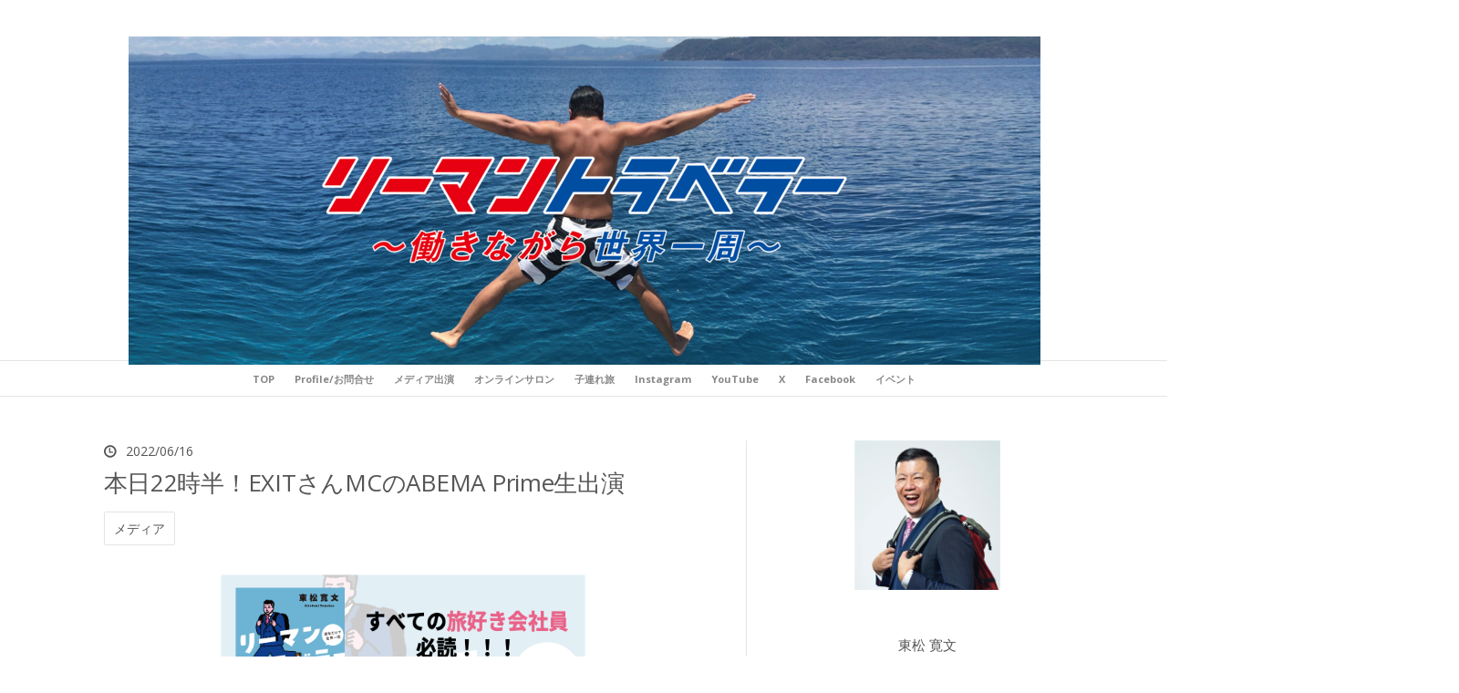

--- FILE ---
content_type: text/html; charset=utf-8
request_url: https://www.ryman-traveler.com/entry/2022/06/16/023142
body_size: 13587
content:
<!DOCTYPE html>
<html
  lang="ja"

data-admin-domain="//blog.hatena.ne.jp"
data-admin-origin="https://blog.hatena.ne.jp"
data-author="tomatsu1024"
data-avail-langs="ja en"
data-blog="tomatsu.hateblo.jp"
data-blog-host="tomatsu.hateblo.jp"
data-blog-is-public="1"
data-blog-name="リーマントラベラー 〜働きながら世界一周〜"
data-blog-owner="tomatsu1024"
data-blog-show-ads=""
data-blog-show-sleeping-ads=""
data-blog-uri="https://www.ryman-traveler.com/"
data-blog-uuid="6653586347150964421"
data-blogs-uri-base="https://www.ryman-traveler.com"
data-brand="pro"
data-data-layer="{&quot;hatenablog&quot;:{&quot;admin&quot;:{},&quot;analytics&quot;:{&quot;brand_property_id&quot;:&quot;&quot;,&quot;measurement_id&quot;:&quot;&quot;,&quot;non_sampling_property_id&quot;:&quot;&quot;,&quot;property_id&quot;:&quot;UA-71981612-1&quot;,&quot;separated_property_id&quot;:&quot;UA-29716941-22&quot;},&quot;blog&quot;:{&quot;blog_id&quot;:&quot;6653586347150964421&quot;,&quot;content_seems_japanese&quot;:&quot;true&quot;,&quot;disable_ads&quot;:&quot;custom_domain&quot;,&quot;enable_ads&quot;:&quot;false&quot;,&quot;enable_keyword_link&quot;:&quot;false&quot;,&quot;entry_show_footer_related_entries&quot;:&quot;true&quot;,&quot;force_pc_view&quot;:&quot;false&quot;,&quot;is_public&quot;:&quot;true&quot;,&quot;is_responsive_view&quot;:&quot;false&quot;,&quot;is_sleeping&quot;:&quot;false&quot;,&quot;lang&quot;:&quot;ja&quot;,&quot;name&quot;:&quot;\u30ea\u30fc\u30de\u30f3\u30c8\u30e9\u30d9\u30e9\u30fc \u301c\u50cd\u304d\u306a\u304c\u3089\u4e16\u754c\u4e00\u5468\u301c&quot;,&quot;owner_name&quot;:&quot;tomatsu1024&quot;,&quot;uri&quot;:&quot;https://www.ryman-traveler.com/&quot;},&quot;brand&quot;:&quot;pro&quot;,&quot;page_id&quot;:&quot;entry&quot;,&quot;permalink_entry&quot;:{&quot;author_name&quot;:&quot;tomatsu1024&quot;,&quot;categories&quot;:&quot;\u30e1\u30c7\u30a3\u30a2&quot;,&quot;character_count&quot;:208,&quot;date&quot;:&quot;2022-06-16&quot;,&quot;entry_id&quot;:&quot;13574176438102573505&quot;,&quot;first_category&quot;:&quot;\u30e1\u30c7\u30a3\u30a2&quot;,&quot;hour&quot;:&quot;2&quot;,&quot;title&quot;:&quot;\u672c\u65e522\u6642\u534a\uff01EXIT\u3055\u3093MC\u306eABEMA Prime\u751f\u51fa\u6f14&quot;,&quot;uri&quot;:&quot;https://www.ryman-traveler.com/entry/2022/06/16/023142&quot;},&quot;pro&quot;:&quot;pro&quot;,&quot;router_type&quot;:&quot;blogs&quot;}}"
data-device="pc"
data-dont-recommend-pro="false"
data-global-domain="https://hatena.blog"
data-globalheader-color="b"
data-globalheader-type="pc"
data-has-touch-view="1"
data-help-url="https://help.hatenablog.com"
data-hide-header="1"
data-page="entry"
data-parts-domain="https://hatenablog-parts.com"
data-plus-available="1"
data-pro="true"
data-router-type="blogs"
data-sentry-dsn="https://03a33e4781a24cf2885099fed222b56d@sentry.io/1195218"
data-sentry-environment="production"
data-sentry-sample-rate="0.1"
data-static-domain="https://cdn.blog.st-hatena.com"
data-version="4f2cd60464de23eae871045797709a"




  data-initial-state="{}"

  >
  <head prefix="og: http://ogp.me/ns# fb: http://ogp.me/ns/fb# article: http://ogp.me/ns/article#">

  

  
  <meta name="viewport" content="width=device-width, initial-scale=1.0" />


  


  
  <meta name="Hatena::Bookmark" content="nocomment"/>


  <meta name="robots" content="max-image-preview:large" />


  <meta charset="utf-8"/>
  <meta http-equiv="X-UA-Compatible" content="IE=7; IE=9; IE=10; IE=11" />
  <title>本日22時半！EXITさんMCのABEMA Prime生出演 - リーマントラベラー 〜働きながら世界一周〜</title>

  
  <link rel="canonical" href="https://www.ryman-traveler.com/entry/2022/06/16/023142"/>



  

<meta itemprop="name" content="本日22時半！EXITさんMCのABEMA Prime生出演 - リーマントラベラー 〜働きながら世界一周〜"/>

  <meta itemprop="image" content="https://cdn.image.st-hatena.com/image/scale/f3e4f5b9f47108746dba5b2b1c23566ed37a0a2e/backend=imagemagick;version=1;width=1300/https%3A%2F%2Fcdn-ak.f.st-hatena.com%2Fimages%2Ffotolife%2Ft%2Ftomatsu1024%2F20220616%2F20220616023044.jpg"/>


  <meta property="og:title" content="本日22時半！EXITさんMCのABEMA Prime生出演 - リーマントラベラー 〜働きながら世界一周〜"/>
<meta property="og:type" content="article"/>
  <meta property="og:url" content="https://www.ryman-traveler.com/entry/2022/06/16/023142"/>

  <meta property="og:image" content="https://cdn.image.st-hatena.com/image/scale/f3e4f5b9f47108746dba5b2b1c23566ed37a0a2e/backend=imagemagick;version=1;width=1300/https%3A%2F%2Fcdn-ak.f.st-hatena.com%2Fimages%2Ffotolife%2Ft%2Ftomatsu1024%2F20220616%2F20220616023044.jpg"/>

<meta property="og:image:alt" content="本日22時半！EXITさんMCのABEMA Prime生出演 - リーマントラベラー 〜働きながら世界一周〜"/>
    <meta property="og:description" content="6/16(木)、EXITさんがMCを務めるABEMA Primeに初出演！ 「自分探しの旅ってイマドキちょっと恥ずかしくない……？ 」なんて声が聞こえてきそうな今日この頃ですが「自分探しの旅はオワコン？」というコーナーで自分探しについて語ります！ 出演は22時半頃予定！ 皆さまのご搭乗、心よりお待ちしております✈️ 👉 https://abema.app/4Paa （※ ABEMA TVアプリからご視聴ください）" />
<meta property="og:site_name" content="リーマントラベラー 〜働きながら世界一周〜"/>

  <meta property="article:published_time" content="2022-06-15T17:31:42Z" />

    <meta property="article:tag" content="メディア" />
      <meta name="twitter:card"  content="summary_large_image" />
    <meta name="twitter:image" content="https://cdn.image.st-hatena.com/image/scale/f3e4f5b9f47108746dba5b2b1c23566ed37a0a2e/backend=imagemagick;version=1;width=1300/https%3A%2F%2Fcdn-ak.f.st-hatena.com%2Fimages%2Ffotolife%2Ft%2Ftomatsu1024%2F20220616%2F20220616023044.jpg" />  <meta name="twitter:title" content="本日22時半！EXITさんMCのABEMA Prime生出演 - リーマントラベラー 〜働きながら世界一周〜" />    <meta name="twitter:description" content="6/16(木)、EXITさんがMCを務めるABEMA Primeに初出演！ 「自分探しの旅ってイマドキちょっと恥ずかしくない……？ 」なんて声が聞こえてきそうな今日この頃ですが「自分探しの旅はオワコン？」というコーナーで自分探しについて語ります！ 出演は22時半頃予定！ 皆さまのご搭乗、心よりお待ちしております✈️ 👉…" />  <meta name="twitter:app:name:iphone" content="はてなブログアプリ" />
  <meta name="twitter:app:id:iphone" content="583299321" />
  <meta name="twitter:app:url:iphone" content="hatenablog:///open?uri=https%3A%2F%2Fwww.ryman-traveler.com%2Fentry%2F2022%2F06%2F16%2F023142" />  <meta name="twitter:site" content="@ryman_traveler" />
  
    <meta name="description" content="6/16(木)、EXITさんがMCを務めるABEMA Primeに初出演！ 「自分探しの旅ってイマドキちょっと恥ずかしくない……？ 」なんて声が聞こえてきそうな今日この頃ですが「自分探しの旅はオワコン？」というコーナーで自分探しについて語ります！ 出演は22時半頃予定！ 皆さまのご搭乗、心よりお待ちしております✈️ 👉 https://abema.app/4Paa （※ ABEMA TVアプリからご視聴ください）" />


  
<script
  id="embed-gtm-data-layer-loader"
  data-data-layer-page-specific="{&quot;hatenablog&quot;:{&quot;blogs_permalink&quot;:{&quot;is_blog_sleeping&quot;:&quot;false&quot;,&quot;entry_afc_issued&quot;:&quot;false&quot;,&quot;blog_afc_issued&quot;:&quot;false&quot;,&quot;is_author_pro&quot;:&quot;true&quot;,&quot;has_related_entries_with_elasticsearch&quot;:&quot;true&quot;}}}"
>
(function() {
  function loadDataLayer(elem, attrName) {
    if (!elem) { return {}; }
    var json = elem.getAttribute(attrName);
    if (!json) { return {}; }
    return JSON.parse(json);
  }

  var globalVariables = loadDataLayer(
    document.documentElement,
    'data-data-layer'
  );
  var pageSpecificVariables = loadDataLayer(
    document.getElementById('embed-gtm-data-layer-loader'),
    'data-data-layer-page-specific'
  );

  var variables = [globalVariables, pageSpecificVariables];

  if (!window.dataLayer) {
    window.dataLayer = [];
  }

  for (var i = 0; i < variables.length; i++) {
    window.dataLayer.push(variables[i]);
  }
})();
</script>

<!-- Google Tag Manager -->
<script>(function(w,d,s,l,i){w[l]=w[l]||[];w[l].push({'gtm.start':
new Date().getTime(),event:'gtm.js'});var f=d.getElementsByTagName(s)[0],
j=d.createElement(s),dl=l!='dataLayer'?'&l='+l:'';j.async=true;j.src=
'https://www.googletagmanager.com/gtm.js?id='+i+dl;f.parentNode.insertBefore(j,f);
})(window,document,'script','dataLayer','GTM-P4CXTW');</script>
<!-- End Google Tag Manager -->











  <link rel="shortcut icon" href="https://www.ryman-traveler.com/icon/favicon">
<link rel="apple-touch-icon" href="https://www.ryman-traveler.com/icon/touch">
<link rel="icon" sizes="192x192" href="https://www.ryman-traveler.com/icon/link">

  

<link rel="alternate" type="application/atom+xml" title="Atom" href="https://www.ryman-traveler.com/feed"/>
<link rel="alternate" type="application/rss+xml" title="RSS2.0" href="https://www.ryman-traveler.com/rss"/>

  <link rel="alternate" type="application/json+oembed" href="https://hatena.blog/oembed?url=https%3A%2F%2Fwww.ryman-traveler.com%2Fentry%2F2022%2F06%2F16%2F023142&amp;format=json" title="oEmbed Profile of 本日22時半！EXITさんMCのABEMA Prime生出演"/>
<link rel="alternate" type="text/xml+oembed" href="https://hatena.blog/oembed?url=https%3A%2F%2Fwww.ryman-traveler.com%2Fentry%2F2022%2F06%2F16%2F023142&amp;format=xml" title="oEmbed Profile of 本日22時半！EXITさんMCのABEMA Prime生出演"/>
  
  <link rel="author" href="http://www.hatena.ne.jp/tomatsu1024/">

  

  
      <link rel="preload" href="http://cdn-ak.f.st-hatena.com/images/fotolife/t/tomatsu1024/20160314/20160314181637.png" as="image"/>
      <link rel="preload" href="https://cdn-ak.f.st-hatena.com/images/fotolife/t/tomatsu1024/20220616/20220616023044.jpg" as="image"/>


  
    
<link rel="stylesheet" type="text/css" href="https://cdn.blog.st-hatena.com/css/blog.css?version=4f2cd60464de23eae871045797709a"/>

    
  <link rel="stylesheet" type="text/css" href="https://usercss.blog.st-hatena.com/blog_style/6653586347150964421/ec8fd5969982732f91d1a9a0af688cc67e39ad13"/>
  
  

  

  
<script> </script>

  
<style>
  div#google_afc_user,
  div.google-afc-user-container,
  div.google_afc_image,
  div.google_afc_blocklink {
      display: block !important;
  }
</style>


  

  
    <script type="application/ld+json">{"@context":"http://schema.org","@type":"Article","dateModified":"2022-06-16T02:31:42+09:00","datePublished":"2022-06-16T02:31:42+09:00","headline":"本日22時半！EXITさんMCのABEMA Prime生出演","image":["https://cdn-ak.f.st-hatena.com/images/fotolife/t/tomatsu1024/20220616/20220616023044.jpg"]}</script>

  

  
</head>

  <body class="page-entry header-image-only enable-top-editarea category-メディア globalheader-off globalheader-ng-enabled">
    

<div id="globalheader-container"
  data-brand="hatenablog"
  style="display: none"
  >
  <iframe id="globalheader" height="37" frameborder="0" allowTransparency="true"></iframe>
</div>


  
  
  

  <div id="container">
    <div id="container-inner">
      <header id="blog-title" data-brand="hatenablog">
  <div id="blog-title-inner" style="background-image: url('http://cdn-ak.f.st-hatena.com/images/fotolife/t/tomatsu1024/20160314/20160314181637.png'); background-position: center 0px;">
    <div id="blog-title-content">
      <h1 id="title"><a href="https://www.ryman-traveler.com/">リーマントラベラー 〜働きながら世界一周〜</a></h1>
      
        <h2 id="blog-description">東松 寛文｜1987年岐阜県生まれ。平日は広告代理店で働くかたわら、週末で世界中を旅する『リーマントラベラー』。日本にいる時はトランジット期間。89か国222都市に渡航。2016年、3ヶ月で世界一周を達成。『地球の歩き方』から旅のプロに選ばれる。メディア出演多数。著書『サラリーマン2.0 週末だけで世界一周』ほか</h2>
      
    </div>
  </div>
</header>

      
  <div id="top-editarea">
    <!--jQueryを使用（スクロール固定）-->
<script src="https://code.jquery.com/jquery-1.9.1.min.js" type="text/javascript"></script>
<script type="text/javascript">
    jQuery(function($) {
    var nav    = $('#gnav'),
      offset = nav.offset();
    $(window).scroll(function () {
    if($(window).scrollTop() > offset.top) {
      nav.addClass('fixed');
    } else {
      nav.removeClass('fixed');
    }
    });
    });
</script>
<nav id="gnav" >
	<div class="gnav-inner" id="menu-scroll">
		<div class="menu"><a href="http://www.ryman-traveler.com/archive">TOP</a></div>
		<div class="menu"><a href="http://www.ryman-traveler.com/entry/profile">Profile/お問合せ</a></div>
		<div class="menu"><a href="http://www.ryman-traveler.com/entry/media">メディア出演</a></div>
		<div class="menu"><a href="https://www.ryman-traveler.com/entry/rymantravel_salon">オンラインサロン</a></div>
		<div class="menu"><a href="https://www.ryman-traveler.com/archive/category/%E5%AD%90%E9%80%A3%E3%82%8C%E6%97%85">子連れ旅</a></div>
		<div class="menu"><a href="https://www.instagram.com/ryman_traveler/">Instagram</a></div>
		<div class="menu"><a href="https://www.youtube.com/c/rymantraveler">YouTube</a></div>
		<div class="menu"><a href="https://twitter.com/ryman_traveler/">X</a></div>
		<div class="menu"><a href="https://www.facebook.com/ryman.traveler/">Facebook</a></div>
		<div class="menu"><a href="http://www.ryman-traveler.com/archive/category/%E3%82%A4%E3%83%99%E3%83%B3%E3%83%88">イベント</a></div>
    </div>
<hr color="#e2e2e2" width="1600" size="5" />
</nav>
  </div>


      
      




<div id="content" class="hfeed"
  
  >
  <div id="content-inner">
    <div id="wrapper">
      <div id="main">
        <div id="main-inner">
          

          



          
  
  <!-- google_ad_section_start -->
  <!-- rakuten_ad_target_begin -->
  
  
  

  

  
    
      
        <article class="entry hentry test-hentry js-entry-article date-first autopagerize_page_element chars-400 words-100 mode-html entry-odd" id="entry-13574176438102573505" data-keyword-campaign="" data-uuid="13574176438102573505" data-publication-type="entry">
  <div class="entry-inner">
    <header class="entry-header">
  
    <div class="date entry-date first">
    <a href="https://www.ryman-traveler.com/archive/2022/06/16" rel="nofollow">
      <time datetime="2022-06-15T17:31:42Z" title="2022-06-15T17:31:42Z">
        <span class="date-year">2022</span><span class="hyphen">-</span><span class="date-month">06</span><span class="hyphen">-</span><span class="date-day">16</span>
      </time>
    </a>
      </div>
  <h1 class="entry-title">
  <a href="https://www.ryman-traveler.com/entry/2022/06/16/023142" class="entry-title-link bookmark">本日22時半！EXITさんMCのABEMA Prime生出演</a>
</h1>

  
  

  <div class="entry-categories categories">
    
    <a href="https://www.ryman-traveler.com/archive/category/%E3%83%A1%E3%83%87%E3%82%A3%E3%82%A2" class="entry-category-link category-メディア">メディア</a>
    
  </div>


  
  <div class="customized-header">
    <div class="entry-header-html"><center><a href="https://amzn.to/3vyD1VG"><img src="https://cdn-ak.f.st-hatena.com/images/fotolife/t/tomatsu1024/20240410/20240410032628.png" width="400" title="" class="hatena-fotolife" itemprop="image" /></a></center>
<center><span style="font-size: 60%; color:#666666">※画像をタップするとAmazonに飛べます</span></center>
<br></br></div>
  </div>


  

</header>

    


    <div class="entry-content hatenablog-entry">
  
    <p>6/16(木)、EXITさんがMCを務めるABEMA Primeに初出演！</p>
<p> </p>
<p>「自分探しの旅ってイマドキちょっと恥ずかしくない……？ 」なんて声が聞こえてきそうな今日この頃ですが「自分探しの旅はオワコン？」というコーナーで自分探しについて語ります！</p>
<p> </p>
<p>出演は22時半頃予定！</p>
<p>皆さまのご搭乗、心よりお待ちしております✈️</p>
<p> </p>
<p>👉 <a href="https://abema.app/4Paa">https://abema.app/4Paa</a></p>
<p>（※ ABEMA TVアプリからご視聴ください）</p>
<p> </p>
<p><img class="hatena-fotolife" src="https://cdn-ak.f.st-hatena.com/images/fotolife/t/tomatsu1024/20220616/20220616023044.jpg" border="0" alt="f:id:tomatsu1024:20220616023044j:image" title="f:id:tomatsu1024:20220616023044j:image" width="1024" height="576" loading="lazy" /></p>
    
    




    

  
</div>

    
  <footer class="entry-footer">
    
    <div class="entry-tags-wrapper">
  <div class="entry-tags">  </div>
</div>

    <p class="entry-footer-section track-inview-by-gtm" data-gtm-track-json="{&quot;area&quot;: &quot;finish_reading&quot;}">
  <span class="author vcard"><span class="fn" data-load-nickname="1" data-user-name="tomatsu1024" >tomatsu1024</span></span>
  <span class="entry-footer-time"><a href="https://www.ryman-traveler.com/entry/2022/06/16/023142"><time data-relative datetime="2022-06-15T17:31:42Z" title="2022-06-15T17:31:42Z" class="updated">2022-06-16 02:31</time></a></span>
  
  
  
</p>

    

    
<div class="social-buttons">
  
  
    <div class="social-button-item">
      <a href="https://b.hatena.ne.jp/entry/s/www.ryman-traveler.com/entry/2022/06/16/023142" class="hatena-bookmark-button" data-hatena-bookmark-url="https://www.ryman-traveler.com/entry/2022/06/16/023142" data-hatena-bookmark-layout="vertical-balloon" data-hatena-bookmark-lang="ja" title="この記事をはてなブックマークに追加"><img src="https://b.st-hatena.com/images/entry-button/button-only.gif" alt="この記事をはてなブックマークに追加" width="20" height="20" style="border: none;" /></a>
    </div>
  
  
    <div class="social-button-item">
      <div class="fb-share-button" data-layout="box_count" data-href="https://www.ryman-traveler.com/entry/2022/06/16/023142"></div>
    </div>
  
  
    <div class="social-button-item">
      <a
          class="entry-share-button entry-share-button-twitter test-share-button-twitter"
          href="https://x.com/intent/tweet?text=%E6%9C%AC%E6%97%A522%E6%99%82%E5%8D%8A%EF%BC%81EXIT%E3%81%95%E3%82%93MC%E3%81%AEABEMA+Prime%E7%94%9F%E5%87%BA%E6%BC%94+-+%E3%83%AA%E3%83%BC%E3%83%9E%E3%83%B3%E3%83%88%E3%83%A9%E3%83%99%E3%83%A9%E3%83%BC+%E3%80%9C%E5%83%8D%E3%81%8D%E3%81%AA%E3%81%8C%E3%82%89%E4%B8%96%E7%95%8C%E4%B8%80%E5%91%A8%E3%80%9C&amp;url=https%3A%2F%2Fwww.ryman-traveler.com%2Fentry%2F2022%2F06%2F16%2F023142"
          title="X（Twitter）で投稿する"
        ></a>
    </div>
  
  
  
    <span>
      <div class="line-it-button" style="display: none;" data-type="share-e" data-lang="ja" ></div>
      <script src="//scdn.line-apps.com/n/line_it/thirdparty/loader.min.js" async="async" defer="defer" ></script>
    </span>
  
  
  
  
</div>

    

    <div class="customized-footer">
      

        

          <div class="entry-footer-modules" id="entry-footer-secondary-modules">      
<div class="hatena-module hatena-module-related-entries" >
      
  <!-- Hatena-Epic-has-related-entries-with-elasticsearch:true -->
  <div class="hatena-module-title">
    関連記事
  </div>
  <div class="hatena-module-body">
    <ul class="related-entries hatena-urllist urllist-with-thumbnails">
  
  
    
    <li class="urllist-item related-entries-item">
      <div class="urllist-item-inner related-entries-item-inner">
        
          
                      <a class="urllist-image-link related-entries-image-link" href="https://www.ryman-traveler.com/entry/2020/05/30/153052">
  <img alt="本日22時！ライブ配信『フィリピンには黒魔術師が作った惚れ薬が売っている島があるらしい・・・』【旅トーク】" src="https://cdn.image.st-hatena.com/image/square/d62fdc105dfc8991d4a69a7a86109663c460904d/backend=imagemagick;height=100;version=1;width=100/https%3A%2F%2Fcdn-ak.f.st-hatena.com%2Fimages%2Ffotolife%2Ft%2Ftomatsu1024%2F20200530%2F20200530152806.jpg" class="urllist-image related-entries-image" title="本日22時！ライブ配信『フィリピンには黒魔術師が作った惚れ薬が売っている島があるらしい・・・』【旅トーク】" width="100" height="100" loading="lazy">
</a>
            <div class="urllist-date-link related-entries-date-link">
  <a href="https://www.ryman-traveler.com/archive/2020/05/30" rel="nofollow">
    <time datetime="2020-05-30T06:30:52Z" title="2020年5月30日">
      2020-05-30
    </time>
  </a>
</div>

          <a href="https://www.ryman-traveler.com/entry/2020/05/30/153052" class="urllist-title-link related-entries-title-link  urllist-title related-entries-title">本日22時！ライブ配信『フィリピンには黒魔術師が作った惚れ薬が売っている島があるらしい・・・』【旅ト…</a>


          
          

                      <div class="urllist-entry-body related-entries-entry-body">本日22時！ライブ配信です！今回は！ フィリピンに惚れ薬が売っ…</div>
      </div>
    </li>
  
    
    <li class="urllist-item related-entries-item">
      <div class="urllist-item-inner related-entries-item-inner">
        
          
                      <a class="urllist-image-link related-entries-image-link" href="https://www.ryman-traveler.com/entry/2020/01/11/174614">
  <img alt="今夜24:00！田中里奈さんのラジオに出演！" src="https://cdn.image.st-hatena.com/image/square/1800a31fdc719fec644a6885ebca1a61bb0b1e79/backend=imagemagick;height=100;version=1;width=100/https%3A%2F%2Fcdn-ak.f.st-hatena.com%2Fimages%2Ffotolife%2Ft%2Ftomatsu1024%2F20200111%2F20200111174608.jpg" class="urllist-image related-entries-image" title="今夜24:00！田中里奈さんのラジオに出演！" width="100" height="100" loading="lazy">
</a>
            <div class="urllist-date-link related-entries-date-link">
  <a href="https://www.ryman-traveler.com/archive/2020/01/11" rel="nofollow">
    <time datetime="2020-01-11T08:46:14Z" title="2020年1月11日">
      2020-01-11
    </time>
  </a>
</div>

          <a href="https://www.ryman-traveler.com/entry/2020/01/11/174614" class="urllist-title-link related-entries-title-link  urllist-title related-entries-title">今夜24:00！田中里奈さんのラジオに出演！</a>


          
          

                      <div class="urllist-entry-body related-entries-entry-body">今夜24:00〜24:30、田中里奈さんがパーソナリティを務めるinter…</div>
      </div>
    </li>
  
    
    <li class="urllist-item related-entries-item">
      <div class="urllist-item-inner related-entries-item-inner">
        
          
                      <a class="urllist-image-link related-entries-image-link" href="https://www.ryman-traveler.com/entry/2019/02/22/192529">
  <img alt="【連載】telling,　「自分を変える、旅をしよう。」#2" src="https://cdn.image.st-hatena.com/image/square/c584748adc78dfd7e82ac8b643a9d9e290a8f658/backend=imagemagick;height=100;version=1;width=100/https%3A%2F%2Fpublic.potaufeu.asahi.com%2Ftelling%2Fimages%2Fdefault-ogp.png" class="urllist-image related-entries-image" title="【連載】telling,　「自分を変える、旅をしよう。」#2" width="100" height="100" loading="lazy">
</a>
            <div class="urllist-date-link related-entries-date-link">
  <a href="https://www.ryman-traveler.com/archive/2019/02/22" rel="nofollow">
    <time datetime="2019-02-22T10:25:29Z" title="2019年2月22日">
      2019-02-22
    </time>
  </a>
</div>

          <a href="https://www.ryman-traveler.com/entry/2019/02/22/192529" class="urllist-title-link related-entries-title-link  urllist-title related-entries-title">【連載】telling, 「自分を変える、旅をしよう。」#2</a>


          
          

                      <div class="urllist-entry-body related-entries-entry-body">旅で人生が変わった女性を紹介する、朝日新聞のtellling,での新…</div>
      </div>
    </li>
  
    
    <li class="urllist-item related-entries-item">
      <div class="urllist-item-inner related-entries-item-inner">
        
          
                      <a class="urllist-image-link related-entries-image-link" href="https://www.ryman-traveler.com/entry/2019/02/15/175649">
  <img alt="【新連載】「自分を変える、旅をしよう。」（telling,）" src="https://cdn.image.st-hatena.com/image/square/c584748adc78dfd7e82ac8b643a9d9e290a8f658/backend=imagemagick;height=100;version=1;width=100/https%3A%2F%2Fpublic.potaufeu.asahi.com%2Ftelling%2Fimages%2Fdefault-ogp.png" class="urllist-image related-entries-image" title="【新連載】「自分を変える、旅をしよう。」（telling,）" width="100" height="100" loading="lazy">
</a>
            <div class="urllist-date-link related-entries-date-link">
  <a href="https://www.ryman-traveler.com/archive/2019/02/15" rel="nofollow">
    <time datetime="2019-02-15T08:56:49Z" title="2019年2月15日">
      2019-02-15
    </time>
  </a>
</div>

          <a href="https://www.ryman-traveler.com/entry/2019/02/15/175649" class="urllist-title-link related-entries-title-link  urllist-title related-entries-title">【新連載】「自分を変える、旅をしよう。」（telling,）</a>


          
          

                      <div class="urllist-entry-body related-entries-entry-body">朝日新聞『telling,』の連載がリニューアル！ 新連載は、題して…</div>
      </div>
    </li>
  
    
    <li class="urllist-item related-entries-item">
      <div class="urllist-item-inner related-entries-item-inner">
        
          
                      <a class="urllist-image-link related-entries-image-link" href="https://www.ryman-traveler.com/entry/media2016-17">
  <img alt="メディア出演情報　2016年〜2017年" src="https://cdn.image.st-hatena.com/image/square/30e027c4cfa5eabefc7d7155b39bb8266bd9bc0c/backend=imagemagick;height=100;version=1;width=100/https%3A%2F%2Fcdn.user.blog.st-hatena.com%2Fdefault_entry_og_image%2F115042937%2F1514238860782556" class="urllist-image related-entries-image" title="メディア出演情報　2016年〜2017年" width="100" height="100" loading="lazy">
</a>
            <div class="urllist-date-link related-entries-date-link">
  <a href="https://www.ryman-traveler.com/archive/2017/12/31" rel="nofollow">
    <time datetime="2017-12-30T15:00:00Z" title="2017年12月31日">
      2017-12-31
    </time>
  </a>
</div>

          <a href="https://www.ryman-traveler.com/entry/media2016-17" class="urllist-title-link related-entries-title-link  urllist-title related-entries-title">メディア出演情報 2016年〜2017年</a>


          
          

                      <div class="urllist-entry-body related-entries-entry-body">メディア出演・取材・執筆・講演などお仕事のご依頼は、 【 rym…</div>
      </div>
    </li>
  
</ul>

  </div>
</div>
  </div>
        
  <div class="entry-footer-html"><div class="shadow"><a href="http://www.ryman-traveler.com/entry/profile">
<img src=" https://cdn-ak.f.st-hatena.com/images/fotolife/t/tomatsu1024/20170924/20170924233223.png " width="160" height="160" align="left" hspace="20"></a></div>
<a href="http://www.ryman-traveler.com/entry/profile">東松 寛文 <span style="font-size: 60%;">(とうまつ・ひろふみ) </span><span style="font-size: 80%;">　リーマントラベラー・休み方研究家</span><span style="font-size: 60%;"></span><br><span style="font-size: 70%;">1987年岐阜県生まれ。平日は会社員として働く傍ら、週末で世界中を旅する"リーマントラベラー"。一児の父。102カ国247都市に渡航（子連れ旅は20カ国）。総移動距離は地球35周超。3ヶ月で世界一周を達成し地球の歩き方から旅のプロに選ばれる。日テレ『行列のできる相談所』やテレ東『ガイアの夜明け』等メディア出演・執筆多数。オンラインコミュニティ『リーマントラベルサロン』を主宰。オーストラリア『ケアンズ＆グレートバリアリーフ観光大使』、岐阜県羽島市『羽島市アンバサダー』も務める。最新刊『リーマントラベラー 週末だけで世界一周』発売中。 </span></br></a>
<p></p>
<!-- フォローボタン -->
<center>
<a class="youtube" href="https://www.youtube.com/c/rymantraveler" target="_blank">
<i class="blogicon-youtube lg"></i>
<span class="inner-text">　</span>
</a>
<a class="twitter" href="https://twitter.com/ryman_traveler/" target="_blank">
<i class="blogicon-twitter lg"></i>
<span class="inner-text">　</span>
</a>
<a class="instagram" href="https://www.instagram.com/ryman_traveler/" target="_blank">
<i class="blogicon-instagram lg"></i>
<span class="inner-text">　</span>
</a>
<a class="facebook" href="https://www.facebook.com/ryman.traveler/" target="_blank">
<i class="blogicon-facebook lg"></i>
<span class="inner-text">　</span>
</a>
<a href="https://line.me/R/ti/p/%40bbj5854x"><img height="10" border="0" src="https://scdn.line-apps.com/n/line_add_friends/btn/ja.png" width="13%" height="13%"></a>
</center>
<br></br></div>


      
    </div>
    
  <div class="comment-box js-comment-box">
    
    <ul class="comment js-comment">
      <li class="read-more-comments" style="display: none;"><a>もっと読む</a></li>
    </ul>
    
      <a class="leave-comment-title js-leave-comment-title">コメントを書く</a>
    
  </div>

  </footer>

  </div>
</article>

      
      
    
  

  
  <!-- rakuten_ad_target_end -->
  <!-- google_ad_section_end -->
  
  
  
  <div class="pager pager-permalink permalink">
    
      
      <span class="pager-prev">
        <a href="https://www.ryman-traveler.com/entry/2022/06/17/082837" rel="prev">
          <span class="pager-arrow">&laquo; </span>
          6/16(木) ABEMA Primeに出演させていただ…
        </a>
      </span>
    
    
      
      <span class="pager-next">
        <a href="https://www.ryman-traveler.com/entry/2022/06/12/120000" rel="next">
          ◸ 速報 ◿ リーマントラベラー、漫画になり…
          <span class="pager-arrow"> &raquo;</span>
        </a>
      </span>
    
  </div>


  



        </div>
      </div>

      <aside id="box1">
  <div id="box1-inner">
  </div>
</aside>

    </div><!-- #wrapper -->

    
<aside id="box2">
  
  <div id="box2-inner">
    
      
<div class="hatena-module hatena-module-html">
  <div class="hatena-module-body">
    <div class="hatena-module-body">
<center><div class="shadow"><a href="http://www.ryman-traveler.com/entry/profile">
<img src=" https://cdn-ak.f.st-hatena.com/images/fotolife/t/tomatsu1024/20170924/20170924233223.png " width="160" height="160"></a>
<a href="http://www.ryman-traveler.com/entry/profile">
</div></center>
<br></br>
<center><p>東松 寛文</p>
</center>
<center><span style="font-size: 80%;"><p>リーマントラベラー・休み方研究家</span></p>
</center>
<p><span style="font-size: 80%;">1987年岐阜県生まれ。神戸大学経営学部卒。平日は都内で会社員として働く傍ら、週末で世界中を旅する"リーマントラベラー"。一児の父。社会人3年目に旅に目覚め、2012年より102か国247都市に渡航（子連れ旅20カ国）。総移動距離は地球35周超。2016年、3ヶ月で5大陸18カ国を制覇し、世界一周を達成。"週末海外"のスペシャリストとして『地球の歩き方』から旅のプロに選ばれる。日テレ『行列のできる相談所』『ZIP!』『シューイチ』、テレ東『ガイアの夜明け』等メディア出演・執筆多数。全国各地で講演も実施。オンラインコミュニティ『リーマントラベルサロン』も主宰する。オーストラリア『ケアンズ＆グレートバリアリーフ観光大使』、岐阜県羽島市『羽島市アンバサダー』も務める。最新刊『リーマントラベラー 週末だけで世界一周』は全国の書店やWeb書店にて発売中。</span></br></a></span></p>
<!-- -->
<center>
<a class="instagram" href="https://www.instagram.com/ryman_traveler/"_blank">
<i class="blogicon-instagram lg"></i>
</a>　
<a class="youtube" href="https://www.youtube.com/c/rymantraveler" target="_blank">
<i class="blogicon-youtube lg"></i>
</a>　
<a class="twitter" href="https://twitter.com/ryman_traveler/" target="_blank">
<i class="blogicon-twitter lg"></i>
</a>　
<a class="facebook" href="https://www.facebook.com/ryman.traveler/" target="_blank">
<i class="blogicon-facebook lg"></i>
</a>
</center>
<p><span style="font-size: 5%;"></span></p>
<center><a href="https://line.me/R/ti/p/%40bbj5854x"><img height="10" border="0" src="https://scdn.line-apps.com/n/line_add_friends/btn/ja.png" width="28%" height="28%"></a><center/>
<br></br>
  </div>
</div>

    
      <div class="hatena-module hatena-module-search-box">
  <div class="hatena-module-title">
    Search
  </div>
  <div class="hatena-module-body">
    <form class="search-form" role="search" action="https://www.ryman-traveler.com/search" method="get">
  <input type="text" name="q" class="search-module-input" value="" placeholder="記事を検索" required>
  <input type="submit" value="検索" class="search-module-button" />
</form>

  </div>
</div>

    
      
<div class="hatena-module hatena-module-html">
  <div class="hatena-module-body">
    <p><center><span style="font-size: 120%;">＜ 著書紹介 ＞</span></center></p>
<center><a href="https://amzn.to/3vyD1VG"><img src="https://cdn-ak.f.st-hatena.com/images/fotolife/t/tomatsu1024/20240410/20240410032628.png" width="300" title="" class="hatena-fotolife" itemprop="image" /></a></center>
<br><center><a href="https://amzn.to/3yvFgGA"><img src="https://cdn-ak.f.st-hatena.com/images/fotolife/t/tomatsu1024/20240110/20240110095337.jpg" width="100" title="" class="hatena-fotolife" itemprop="image" /></a></center></br>
<br><center><a href="https://amzn.to/315mrst"><img src="https://cdn-ak.f.st-hatena.com/images/fotolife/t/tomatsu1024/20240110/20240110095344.jpg" width="100" title="" class="hatena-fotolife" itemprop="image" /></a></center></br>
<br><center><a href="https://amzn.to/2KM6FK5"><img src="https://cdn-ak.f.st-hatena.com/images/fotolife/t/tomatsu1024/20240110/20240110095325.jpg" width="100" title="" class="hatena-fotolife" itemprop="image" /></a></center></br>
<center><span style="font-size: 60%; color:#666666">※それぞれの画像をクリックするとAmazonに飛べます</span></center>
  </div>
</div>

    
      
<div class="hatena-module hatena-module-html">
  <div class="hatena-module-body">
    <p><center><a href="https://www.ryman-traveler.com/entry/rymantravel_salon"><img src="https://cdn-ak.f.st-hatena.com/images/fotolife/t/tomatsu1024/20240110/20240110104034.png" /></a></center></p>
<p><center><a href="https://www.youtube.com/c/rymantraveler"><img src="https://cdn-ak.f.st-hatena.com/images/fotolife/t/tomatsu1024/20240110/20240110104747.jpg" /></a></center></p>
<p><center><a href="https://line.me/R/ti/p/%40bbj5854x"><img src="https://cdn-ak.f.st-hatena.com/images/fotolife/t/tomatsu1024/20240110/20240110103424.png" /></a></center></p>
  </div>
</div>

    
      
<div class="hatena-module hatena-module-entries-access-ranking"
  data-count="10"
  data-source="access"
  data-enable_customize_format="0"
  data-display_entry_image_size_width="160"
  data-display_entry_image_size_height="80"

  data-display_entry_category="0"
  data-display_entry_image="1"
  data-display_entry_image_size_width="160"
  data-display_entry_image_size_height="80"
  data-display_entry_body_length="0"
  data-display_entry_date="0"
  data-display_entry_title_length="20"
  data-restrict_entry_title_length="0"
  data-display_bookmark_count="0"

>
  <div class="hatena-module-title">
    
      人気記事
    
  </div>
  <div class="hatena-module-body">
    
  </div>
</div>

    
      <div class="hatena-module hatena-module-recent-entries ">
  <div class="hatena-module-title">
    <a href="https://www.ryman-traveler.com/archive">
      最新記事
    </a>
  </div>
  <div class="hatena-module-body">
    <ul class="recent-entries hatena-urllist urllist-with-thumbnails">
  
  
    
    <li class="urllist-item recent-entries-item">
      <div class="urllist-item-inner recent-entries-item-inner">
        
          
                      <a class="urllist-image-link recent-entries-image-link" href="https://www.ryman-traveler.com/entry/2025/11/14/190000">
  <img alt="【ハワイ最新レストラン】「Giovedi」（ダウンタウン/チャイナタウン）" src="https://cdn.image.st-hatena.com/image/square/efa444c6261306fd989df798385b4b53aa7ab7de/backend=imagemagick;height=80;version=1;width=160/https%3A%2F%2Fcdn-ak.f.st-hatena.com%2Fimages%2Ffotolife%2Ft%2Ftomatsu1024%2F20251114%2F20251114105351.png" class="urllist-image recent-entries-image" title="【ハワイ最新レストラン】「Giovedi」（ダウンタウン/チャイナタウン）" width="160" height="80" loading="lazy">
</a>

          <a href="https://www.ryman-traveler.com/entry/2025/11/14/190000" class="urllist-title-link recent-entries-title-link  urllist-title recent-entries-title">【ハワイ最新レストラン】「Giovedi」（ダウンタウン/チャイナタウン）</a>


          
          

                </div>
    </li>
  
    
    <li class="urllist-item recent-entries-item">
      <div class="urllist-item-inner recent-entries-item-inner">
        
          
                      <a class="urllist-image-link recent-entries-image-link" href="https://www.ryman-traveler.com/entry/2025/11/13/190000">
  <img alt="【ハワイ】正直レビュー！デルタ航空 羽田〜ホノルル線（DL180/181）" src="https://cdn.image.st-hatena.com/image/square/194c87bf6d2df3caa4a6703d4e268c2be736b2a4/backend=imagemagick;height=80;version=1;width=160/https%3A%2F%2Fcdn-ak.f.st-hatena.com%2Fimages%2Ffotolife%2Ft%2Ftomatsu1024%2F20251113%2F20251113133314.png" class="urllist-image recent-entries-image" title="【ハワイ】正直レビュー！デルタ航空 羽田〜ホノルル線（DL180/181）" width="160" height="80" loading="lazy">
</a>

          <a href="https://www.ryman-traveler.com/entry/2025/11/13/190000" class="urllist-title-link recent-entries-title-link  urllist-title recent-entries-title">【ハワイ】正直レビュー！デルタ航空 羽田〜ホノルル線（DL180/181）</a>


          
          

                </div>
    </li>
  
    
    <li class="urllist-item recent-entries-item">
      <div class="urllist-item-inner recent-entries-item-inner">
        
          
                      <a class="urllist-image-link recent-entries-image-link" href="https://www.ryman-traveler.com/entry/2025/11/12/224710">
  <img alt="【stand.fm】「MBTI別の旅行のスタイルとおすすめの旅先をチャッピーに聞いてみた」" src="https://cdn.image.st-hatena.com/image/square/1f4c27054aceaea2ec56bd24762d573dc18c0a56/backend=imagemagick;height=80;version=1;width=160/https%3A%2F%2Fcdn-ak.f.st-hatena.com%2Fimages%2Ffotolife%2Ft%2Ftomatsu1024%2F20251112%2F20251112224706.jpg" class="urllist-image recent-entries-image" title="【stand.fm】「MBTI別の旅行のスタイルとおすすめの旅先をチャッピーに聞いてみた」" width="160" height="80" loading="lazy">
</a>

          <a href="https://www.ryman-traveler.com/entry/2025/11/12/224710" class="urllist-title-link recent-entries-title-link  urllist-title recent-entries-title">【stand.fm】「MBTI別の旅行のスタイルとおすすめの旅先をチャッピーに聞いてみた」</a>


          
          

                </div>
    </li>
  
    
    <li class="urllist-item recent-entries-item">
      <div class="urllist-item-inner recent-entries-item-inner">
        
          
                      <a class="urllist-image-link recent-entries-image-link" href="https://www.ryman-traveler.com/entry/2025/11/12/190000">
  <img alt="【ハワイ到着日”正解プラン”】時差ボケ知らず！初日を無駄にしない到着日の過ごし方" src="https://cdn.image.st-hatena.com/image/square/d4560dc3ab08c4fee96339f131fb1303a3770f09/backend=imagemagick;height=80;version=1;width=160/https%3A%2F%2Fcdn-ak.f.st-hatena.com%2Fimages%2Ffotolife%2Ft%2Ftomatsu1024%2F20251112%2F20251112164237.png" class="urllist-image recent-entries-image" title="【ハワイ到着日”正解プラン”】時差ボケ知らず！初日を無駄にしない到着日の過ごし方" width="160" height="80" loading="lazy">
</a>

          <a href="https://www.ryman-traveler.com/entry/2025/11/12/190000" class="urllist-title-link recent-entries-title-link  urllist-title recent-entries-title">【ハワイ到着日”正解プラン”】時差ボケ知らず！初日を無駄にしない到着日の過ごし方</a>


          
          

                </div>
    </li>
  
    
    <li class="urllist-item recent-entries-item">
      <div class="urllist-item-inner recent-entries-item-inner">
        
          
                      <a class="urllist-image-link recent-entries-image-link" href="https://www.ryman-traveler.com/entry/2025/11/11/190000">
  <img alt="【子連れハワイ】子どもアイテム 買ってよかったリピ確定のお店7選" src="https://cdn.image.st-hatena.com/image/square/528fccec4a946a2410beb91723ebaa9c58bf4bf8/backend=imagemagick;height=80;version=1;width=160/https%3A%2F%2Fcdn-ak.f.st-hatena.com%2Fimages%2Ffotolife%2Ft%2Ftomatsu1024%2F20251111%2F20251111142056.png" class="urllist-image recent-entries-image" title="【子連れハワイ】子どもアイテム 買ってよかったリピ確定のお店7選" width="160" height="80" loading="lazy">
</a>

          <a href="https://www.ryman-traveler.com/entry/2025/11/11/190000" class="urllist-title-link recent-entries-title-link  urllist-title recent-entries-title">【子連れハワイ】子どもアイテム 買ってよかったリピ確定のお店7選</a>


          
          

                </div>
    </li>
  
    
    <li class="urllist-item recent-entries-item">
      <div class="urllist-item-inner recent-entries-item-inner">
        
          
                      <a class="urllist-image-link recent-entries-image-link" href="https://www.ryman-traveler.com/entry/2025/11/10/183708">
  <img alt="【ハワイ】絶対行くべき&quot;日本未上陸&quot; 7選@アラモアナセンター" src="https://cdn.image.st-hatena.com/image/square/30ef1a4a6771a447b0107f960864c904f8574ebc/backend=imagemagick;height=80;version=1;width=160/https%3A%2F%2Fcdn-ak.f.st-hatena.com%2Fimages%2Ffotolife%2Ft%2Ftomatsu1024%2F20251110%2F20251110182605.png" class="urllist-image recent-entries-image" title="【ハワイ】絶対行くべき&quot;日本未上陸&quot; 7選@アラモアナセンター" width="160" height="80" loading="lazy">
</a>

          <a href="https://www.ryman-traveler.com/entry/2025/11/10/183708" class="urllist-title-link recent-entries-title-link  urllist-title recent-entries-title">【ハワイ】絶対行くべき&quot;日本未上陸&quot; 7選@アラモアナセンター</a>


          
          

                </div>
    </li>
  
    
    <li class="urllist-item recent-entries-item">
      <div class="urllist-item-inner recent-entries-item-inner">
        
          
                      <a class="urllist-image-link recent-entries-image-link" href="https://www.ryman-traveler.com/entry/2025/11/09/120000">
  <img alt="【子連れハワイおすすめホテル】シェラトンワイキキビーチ 2歳児と滞在 正直レポ！" src="https://cdn.image.st-hatena.com/image/square/e787bef0f27bbb9ca51d34ac1b41c42f0bdd936f/backend=imagemagick;height=80;version=1;width=160/https%3A%2F%2Fcdn-ak.f.st-hatena.com%2Fimages%2Ffotolife%2Ft%2Ftomatsu1024%2F20251108%2F20251108160344.png" class="urllist-image recent-entries-image" title="【子連れハワイおすすめホテル】シェラトンワイキキビーチ 2歳児と滞在 正直レポ！" width="160" height="80" loading="lazy">
</a>

          <a href="https://www.ryman-traveler.com/entry/2025/11/09/120000" class="urllist-title-link recent-entries-title-link  urllist-title recent-entries-title">【子連れハワイおすすめホテル】シェラトンワイキキビーチ 2歳児と滞在 正直レポ！</a>


          
          

                </div>
    </li>
  
    
    <li class="urllist-item recent-entries-item">
      <div class="urllist-item-inner recent-entries-item-inner">
        
          
                      <a class="urllist-image-link recent-entries-image-link" href="https://www.ryman-traveler.com/entry/2025/11/07/214407">
  <img alt="隊長もキャセイで推し活🤣 @虎ノ門ヒルズ" src="https://cdn.image.st-hatena.com/image/square/aa11feb3a0525897ab3f25d306f3cf2bc1480578/backend=imagemagick;height=80;version=1;width=160/https%3A%2F%2Fcdn-ak.f.st-hatena.com%2Fimages%2Ffotolife%2Ft%2Ftomatsu1024%2F20251107%2F20251107214331.jpg" class="urllist-image recent-entries-image" title="隊長もキャセイで推し活🤣 @虎ノ門ヒルズ" width="160" height="80" loading="lazy">
</a>

          <a href="https://www.ryman-traveler.com/entry/2025/11/07/214407" class="urllist-title-link recent-entries-title-link  urllist-title recent-entries-title">隊長もキャセイで推し活🤣 @虎ノ門ヒルズ</a>


          
          

                </div>
    </li>
  
    
    <li class="urllist-item recent-entries-item">
      <div class="urllist-item-inner recent-entries-item-inner">
        
          
                      <a class="urllist-image-link recent-entries-image-link" href="https://www.ryman-traveler.com/entry/2025/11/07/183000">
  <img alt="【ハワイ】次の旅で行きたい！ホノルル 新オープン最新情報 7選" src="https://cdn.image.st-hatena.com/image/square/218c9fef4760310ffbeb02db2cbd57b6eb9d96e4/backend=imagemagick;height=80;version=1;width=160/https%3A%2F%2Fcdn-ak.f.st-hatena.com%2Fimages%2Ffotolife%2Ft%2Ftomatsu1024%2F20251107%2F20251107164546.png" class="urllist-image recent-entries-image" title="【ハワイ】次の旅で行きたい！ホノルル 新オープン最新情報 7選" width="160" height="80" loading="lazy">
</a>

          <a href="https://www.ryman-traveler.com/entry/2025/11/07/183000" class="urllist-title-link recent-entries-title-link  urllist-title recent-entries-title">【ハワイ】次の旅で行きたい！ホノルル 新オープン最新情報 7選</a>


          
          

                </div>
    </li>
  
    
    <li class="urllist-item recent-entries-item">
      <div class="urllist-item-inner recent-entries-item-inner">
        
          
                      <a class="urllist-image-link recent-entries-image-link" href="https://www.ryman-traveler.com/entry/2025/11/06/201316">
  <img alt="隊長、ハワイで大成長の巻👙" src="https://cdn.image.st-hatena.com/image/square/f71bc3276a3398cd54b4d7f00cd6199c7d00b0df/backend=imagemagick;height=80;version=1;width=160/https%3A%2F%2Fcdn-ak.f.st-hatena.com%2Fimages%2Ffotolife%2Ft%2Ftomatsu1024%2F20251106%2F20251106201245.jpg" class="urllist-image recent-entries-image" title="隊長、ハワイで大成長の巻👙" width="160" height="80" loading="lazy">
</a>

          <a href="https://www.ryman-traveler.com/entry/2025/11/06/201316" class="urllist-title-link recent-entries-title-link  urllist-title recent-entries-title">隊長、ハワイで大成長の巻👙</a>


          
          

                </div>
    </li>
  
</ul>

      </div>
</div>

    
      

<div class="hatena-module hatena-module-archive" data-archive-type="default" data-archive-url="https://www.ryman-traveler.com/archive">
  <div class="hatena-module-title">
    <a href="https://www.ryman-traveler.com/archive">月別アーカイブ</a>
  </div>
  <div class="hatena-module-body">
    
      
        <ul class="hatena-urllist">
          
            <li class="archive-module-year archive-module-year-hidden" data-year="2099">
              <div class="archive-module-button">
                <span class="archive-module-hide-button">▼</span>
                <span class="archive-module-show-button">▶</span>
              </div>
              <a href="https://www.ryman-traveler.com/archive/2099" class="archive-module-year-title archive-module-year-2099">
                2099
              </a>
              <ul class="archive-module-months">
                
                  <li class="archive-module-month">
                    <a href="https://www.ryman-traveler.com/archive/2099/12" class="archive-module-month-title archive-module-month-2099-12">
                      2099 / 12
                    </a>
                  </li>
                
              </ul>
            </li>
          
            <li class="archive-module-year archive-module-year-hidden" data-year="2025">
              <div class="archive-module-button">
                <span class="archive-module-hide-button">▼</span>
                <span class="archive-module-show-button">▶</span>
              </div>
              <a href="https://www.ryman-traveler.com/archive/2025" class="archive-module-year-title archive-module-year-2025">
                2025
              </a>
              <ul class="archive-module-months">
                
                  <li class="archive-module-month">
                    <a href="https://www.ryman-traveler.com/archive/2025/11" class="archive-module-month-title archive-module-month-2025-11">
                      2025 / 11
                    </a>
                  </li>
                
                  <li class="archive-module-month">
                    <a href="https://www.ryman-traveler.com/archive/2025/10" class="archive-module-month-title archive-module-month-2025-10">
                      2025 / 10
                    </a>
                  </li>
                
                  <li class="archive-module-month">
                    <a href="https://www.ryman-traveler.com/archive/2025/09" class="archive-module-month-title archive-module-month-2025-9">
                      2025 / 9
                    </a>
                  </li>
                
                  <li class="archive-module-month">
                    <a href="https://www.ryman-traveler.com/archive/2025/08" class="archive-module-month-title archive-module-month-2025-8">
                      2025 / 8
                    </a>
                  </li>
                
                  <li class="archive-module-month">
                    <a href="https://www.ryman-traveler.com/archive/2025/07" class="archive-module-month-title archive-module-month-2025-7">
                      2025 / 7
                    </a>
                  </li>
                
                  <li class="archive-module-month">
                    <a href="https://www.ryman-traveler.com/archive/2025/06" class="archive-module-month-title archive-module-month-2025-6">
                      2025 / 6
                    </a>
                  </li>
                
                  <li class="archive-module-month">
                    <a href="https://www.ryman-traveler.com/archive/2025/05" class="archive-module-month-title archive-module-month-2025-5">
                      2025 / 5
                    </a>
                  </li>
                
                  <li class="archive-module-month">
                    <a href="https://www.ryman-traveler.com/archive/2025/04" class="archive-module-month-title archive-module-month-2025-4">
                      2025 / 4
                    </a>
                  </li>
                
                  <li class="archive-module-month">
                    <a href="https://www.ryman-traveler.com/archive/2025/03" class="archive-module-month-title archive-module-month-2025-3">
                      2025 / 3
                    </a>
                  </li>
                
                  <li class="archive-module-month">
                    <a href="https://www.ryman-traveler.com/archive/2025/02" class="archive-module-month-title archive-module-month-2025-2">
                      2025 / 2
                    </a>
                  </li>
                
                  <li class="archive-module-month">
                    <a href="https://www.ryman-traveler.com/archive/2025/01" class="archive-module-month-title archive-module-month-2025-1">
                      2025 / 1
                    </a>
                  </li>
                
              </ul>
            </li>
          
            <li class="archive-module-year archive-module-year-hidden" data-year="2024">
              <div class="archive-module-button">
                <span class="archive-module-hide-button">▼</span>
                <span class="archive-module-show-button">▶</span>
              </div>
              <a href="https://www.ryman-traveler.com/archive/2024" class="archive-module-year-title archive-module-year-2024">
                2024
              </a>
              <ul class="archive-module-months">
                
                  <li class="archive-module-month">
                    <a href="https://www.ryman-traveler.com/archive/2024/12" class="archive-module-month-title archive-module-month-2024-12">
                      2024 / 12
                    </a>
                  </li>
                
                  <li class="archive-module-month">
                    <a href="https://www.ryman-traveler.com/archive/2024/11" class="archive-module-month-title archive-module-month-2024-11">
                      2024 / 11
                    </a>
                  </li>
                
                  <li class="archive-module-month">
                    <a href="https://www.ryman-traveler.com/archive/2024/10" class="archive-module-month-title archive-module-month-2024-10">
                      2024 / 10
                    </a>
                  </li>
                
                  <li class="archive-module-month">
                    <a href="https://www.ryman-traveler.com/archive/2024/09" class="archive-module-month-title archive-module-month-2024-9">
                      2024 / 9
                    </a>
                  </li>
                
                  <li class="archive-module-month">
                    <a href="https://www.ryman-traveler.com/archive/2024/08" class="archive-module-month-title archive-module-month-2024-8">
                      2024 / 8
                    </a>
                  </li>
                
                  <li class="archive-module-month">
                    <a href="https://www.ryman-traveler.com/archive/2024/07" class="archive-module-month-title archive-module-month-2024-7">
                      2024 / 7
                    </a>
                  </li>
                
                  <li class="archive-module-month">
                    <a href="https://www.ryman-traveler.com/archive/2024/06" class="archive-module-month-title archive-module-month-2024-6">
                      2024 / 6
                    </a>
                  </li>
                
                  <li class="archive-module-month">
                    <a href="https://www.ryman-traveler.com/archive/2024/05" class="archive-module-month-title archive-module-month-2024-5">
                      2024 / 5
                    </a>
                  </li>
                
                  <li class="archive-module-month">
                    <a href="https://www.ryman-traveler.com/archive/2024/04" class="archive-module-month-title archive-module-month-2024-4">
                      2024 / 4
                    </a>
                  </li>
                
                  <li class="archive-module-month">
                    <a href="https://www.ryman-traveler.com/archive/2024/03" class="archive-module-month-title archive-module-month-2024-3">
                      2024 / 3
                    </a>
                  </li>
                
                  <li class="archive-module-month">
                    <a href="https://www.ryman-traveler.com/archive/2024/02" class="archive-module-month-title archive-module-month-2024-2">
                      2024 / 2
                    </a>
                  </li>
                
                  <li class="archive-module-month">
                    <a href="https://www.ryman-traveler.com/archive/2024/01" class="archive-module-month-title archive-module-month-2024-1">
                      2024 / 1
                    </a>
                  </li>
                
              </ul>
            </li>
          
            <li class="archive-module-year archive-module-year-hidden" data-year="2023">
              <div class="archive-module-button">
                <span class="archive-module-hide-button">▼</span>
                <span class="archive-module-show-button">▶</span>
              </div>
              <a href="https://www.ryman-traveler.com/archive/2023" class="archive-module-year-title archive-module-year-2023">
                2023
              </a>
              <ul class="archive-module-months">
                
                  <li class="archive-module-month">
                    <a href="https://www.ryman-traveler.com/archive/2023/12" class="archive-module-month-title archive-module-month-2023-12">
                      2023 / 12
                    </a>
                  </li>
                
                  <li class="archive-module-month">
                    <a href="https://www.ryman-traveler.com/archive/2023/11" class="archive-module-month-title archive-module-month-2023-11">
                      2023 / 11
                    </a>
                  </li>
                
                  <li class="archive-module-month">
                    <a href="https://www.ryman-traveler.com/archive/2023/10" class="archive-module-month-title archive-module-month-2023-10">
                      2023 / 10
                    </a>
                  </li>
                
                  <li class="archive-module-month">
                    <a href="https://www.ryman-traveler.com/archive/2023/09" class="archive-module-month-title archive-module-month-2023-9">
                      2023 / 9
                    </a>
                  </li>
                
                  <li class="archive-module-month">
                    <a href="https://www.ryman-traveler.com/archive/2023/08" class="archive-module-month-title archive-module-month-2023-8">
                      2023 / 8
                    </a>
                  </li>
                
                  <li class="archive-module-month">
                    <a href="https://www.ryman-traveler.com/archive/2023/07" class="archive-module-month-title archive-module-month-2023-7">
                      2023 / 7
                    </a>
                  </li>
                
                  <li class="archive-module-month">
                    <a href="https://www.ryman-traveler.com/archive/2023/06" class="archive-module-month-title archive-module-month-2023-6">
                      2023 / 6
                    </a>
                  </li>
                
                  <li class="archive-module-month">
                    <a href="https://www.ryman-traveler.com/archive/2023/05" class="archive-module-month-title archive-module-month-2023-5">
                      2023 / 5
                    </a>
                  </li>
                
                  <li class="archive-module-month">
                    <a href="https://www.ryman-traveler.com/archive/2023/04" class="archive-module-month-title archive-module-month-2023-4">
                      2023 / 4
                    </a>
                  </li>
                
                  <li class="archive-module-month">
                    <a href="https://www.ryman-traveler.com/archive/2023/03" class="archive-module-month-title archive-module-month-2023-3">
                      2023 / 3
                    </a>
                  </li>
                
                  <li class="archive-module-month">
                    <a href="https://www.ryman-traveler.com/archive/2023/02" class="archive-module-month-title archive-module-month-2023-2">
                      2023 / 2
                    </a>
                  </li>
                
                  <li class="archive-module-month">
                    <a href="https://www.ryman-traveler.com/archive/2023/01" class="archive-module-month-title archive-module-month-2023-1">
                      2023 / 1
                    </a>
                  </li>
                
              </ul>
            </li>
          
            <li class="archive-module-year archive-module-year-hidden" data-year="2022">
              <div class="archive-module-button">
                <span class="archive-module-hide-button">▼</span>
                <span class="archive-module-show-button">▶</span>
              </div>
              <a href="https://www.ryman-traveler.com/archive/2022" class="archive-module-year-title archive-module-year-2022">
                2022
              </a>
              <ul class="archive-module-months">
                
                  <li class="archive-module-month">
                    <a href="https://www.ryman-traveler.com/archive/2022/12" class="archive-module-month-title archive-module-month-2022-12">
                      2022 / 12
                    </a>
                  </li>
                
                  <li class="archive-module-month">
                    <a href="https://www.ryman-traveler.com/archive/2022/11" class="archive-module-month-title archive-module-month-2022-11">
                      2022 / 11
                    </a>
                  </li>
                
                  <li class="archive-module-month">
                    <a href="https://www.ryman-traveler.com/archive/2022/10" class="archive-module-month-title archive-module-month-2022-10">
                      2022 / 10
                    </a>
                  </li>
                
                  <li class="archive-module-month">
                    <a href="https://www.ryman-traveler.com/archive/2022/09" class="archive-module-month-title archive-module-month-2022-9">
                      2022 / 9
                    </a>
                  </li>
                
                  <li class="archive-module-month">
                    <a href="https://www.ryman-traveler.com/archive/2022/08" class="archive-module-month-title archive-module-month-2022-8">
                      2022 / 8
                    </a>
                  </li>
                
                  <li class="archive-module-month">
                    <a href="https://www.ryman-traveler.com/archive/2022/07" class="archive-module-month-title archive-module-month-2022-7">
                      2022 / 7
                    </a>
                  </li>
                
                  <li class="archive-module-month">
                    <a href="https://www.ryman-traveler.com/archive/2022/06" class="archive-module-month-title archive-module-month-2022-6">
                      2022 / 6
                    </a>
                  </li>
                
                  <li class="archive-module-month">
                    <a href="https://www.ryman-traveler.com/archive/2022/05" class="archive-module-month-title archive-module-month-2022-5">
                      2022 / 5
                    </a>
                  </li>
                
                  <li class="archive-module-month">
                    <a href="https://www.ryman-traveler.com/archive/2022/04" class="archive-module-month-title archive-module-month-2022-4">
                      2022 / 4
                    </a>
                  </li>
                
                  <li class="archive-module-month">
                    <a href="https://www.ryman-traveler.com/archive/2022/03" class="archive-module-month-title archive-module-month-2022-3">
                      2022 / 3
                    </a>
                  </li>
                
                  <li class="archive-module-month">
                    <a href="https://www.ryman-traveler.com/archive/2022/02" class="archive-module-month-title archive-module-month-2022-2">
                      2022 / 2
                    </a>
                  </li>
                
                  <li class="archive-module-month">
                    <a href="https://www.ryman-traveler.com/archive/2022/01" class="archive-module-month-title archive-module-month-2022-1">
                      2022 / 1
                    </a>
                  </li>
                
              </ul>
            </li>
          
            <li class="archive-module-year archive-module-year-hidden" data-year="2021">
              <div class="archive-module-button">
                <span class="archive-module-hide-button">▼</span>
                <span class="archive-module-show-button">▶</span>
              </div>
              <a href="https://www.ryman-traveler.com/archive/2021" class="archive-module-year-title archive-module-year-2021">
                2021
              </a>
              <ul class="archive-module-months">
                
                  <li class="archive-module-month">
                    <a href="https://www.ryman-traveler.com/archive/2021/12" class="archive-module-month-title archive-module-month-2021-12">
                      2021 / 12
                    </a>
                  </li>
                
                  <li class="archive-module-month">
                    <a href="https://www.ryman-traveler.com/archive/2021/11" class="archive-module-month-title archive-module-month-2021-11">
                      2021 / 11
                    </a>
                  </li>
                
                  <li class="archive-module-month">
                    <a href="https://www.ryman-traveler.com/archive/2021/10" class="archive-module-month-title archive-module-month-2021-10">
                      2021 / 10
                    </a>
                  </li>
                
                  <li class="archive-module-month">
                    <a href="https://www.ryman-traveler.com/archive/2021/09" class="archive-module-month-title archive-module-month-2021-9">
                      2021 / 9
                    </a>
                  </li>
                
                  <li class="archive-module-month">
                    <a href="https://www.ryman-traveler.com/archive/2021/08" class="archive-module-month-title archive-module-month-2021-8">
                      2021 / 8
                    </a>
                  </li>
                
                  <li class="archive-module-month">
                    <a href="https://www.ryman-traveler.com/archive/2021/07" class="archive-module-month-title archive-module-month-2021-7">
                      2021 / 7
                    </a>
                  </li>
                
                  <li class="archive-module-month">
                    <a href="https://www.ryman-traveler.com/archive/2021/06" class="archive-module-month-title archive-module-month-2021-6">
                      2021 / 6
                    </a>
                  </li>
                
                  <li class="archive-module-month">
                    <a href="https://www.ryman-traveler.com/archive/2021/05" class="archive-module-month-title archive-module-month-2021-5">
                      2021 / 5
                    </a>
                  </li>
                
                  <li class="archive-module-month">
                    <a href="https://www.ryman-traveler.com/archive/2021/04" class="archive-module-month-title archive-module-month-2021-4">
                      2021 / 4
                    </a>
                  </li>
                
                  <li class="archive-module-month">
                    <a href="https://www.ryman-traveler.com/archive/2021/03" class="archive-module-month-title archive-module-month-2021-3">
                      2021 / 3
                    </a>
                  </li>
                
                  <li class="archive-module-month">
                    <a href="https://www.ryman-traveler.com/archive/2021/02" class="archive-module-month-title archive-module-month-2021-2">
                      2021 / 2
                    </a>
                  </li>
                
                  <li class="archive-module-month">
                    <a href="https://www.ryman-traveler.com/archive/2021/01" class="archive-module-month-title archive-module-month-2021-1">
                      2021 / 1
                    </a>
                  </li>
                
              </ul>
            </li>
          
            <li class="archive-module-year archive-module-year-hidden" data-year="2020">
              <div class="archive-module-button">
                <span class="archive-module-hide-button">▼</span>
                <span class="archive-module-show-button">▶</span>
              </div>
              <a href="https://www.ryman-traveler.com/archive/2020" class="archive-module-year-title archive-module-year-2020">
                2020
              </a>
              <ul class="archive-module-months">
                
                  <li class="archive-module-month">
                    <a href="https://www.ryman-traveler.com/archive/2020/12" class="archive-module-month-title archive-module-month-2020-12">
                      2020 / 12
                    </a>
                  </li>
                
                  <li class="archive-module-month">
                    <a href="https://www.ryman-traveler.com/archive/2020/11" class="archive-module-month-title archive-module-month-2020-11">
                      2020 / 11
                    </a>
                  </li>
                
                  <li class="archive-module-month">
                    <a href="https://www.ryman-traveler.com/archive/2020/10" class="archive-module-month-title archive-module-month-2020-10">
                      2020 / 10
                    </a>
                  </li>
                
                  <li class="archive-module-month">
                    <a href="https://www.ryman-traveler.com/archive/2020/09" class="archive-module-month-title archive-module-month-2020-9">
                      2020 / 9
                    </a>
                  </li>
                
                  <li class="archive-module-month">
                    <a href="https://www.ryman-traveler.com/archive/2020/08" class="archive-module-month-title archive-module-month-2020-8">
                      2020 / 8
                    </a>
                  </li>
                
                  <li class="archive-module-month">
                    <a href="https://www.ryman-traveler.com/archive/2020/07" class="archive-module-month-title archive-module-month-2020-7">
                      2020 / 7
                    </a>
                  </li>
                
                  <li class="archive-module-month">
                    <a href="https://www.ryman-traveler.com/archive/2020/06" class="archive-module-month-title archive-module-month-2020-6">
                      2020 / 6
                    </a>
                  </li>
                
                  <li class="archive-module-month">
                    <a href="https://www.ryman-traveler.com/archive/2020/05" class="archive-module-month-title archive-module-month-2020-5">
                      2020 / 5
                    </a>
                  </li>
                
                  <li class="archive-module-month">
                    <a href="https://www.ryman-traveler.com/archive/2020/04" class="archive-module-month-title archive-module-month-2020-4">
                      2020 / 4
                    </a>
                  </li>
                
                  <li class="archive-module-month">
                    <a href="https://www.ryman-traveler.com/archive/2020/03" class="archive-module-month-title archive-module-month-2020-3">
                      2020 / 3
                    </a>
                  </li>
                
                  <li class="archive-module-month">
                    <a href="https://www.ryman-traveler.com/archive/2020/02" class="archive-module-month-title archive-module-month-2020-2">
                      2020 / 2
                    </a>
                  </li>
                
                  <li class="archive-module-month">
                    <a href="https://www.ryman-traveler.com/archive/2020/01" class="archive-module-month-title archive-module-month-2020-1">
                      2020 / 1
                    </a>
                  </li>
                
              </ul>
            </li>
          
            <li class="archive-module-year archive-module-year-hidden" data-year="2019">
              <div class="archive-module-button">
                <span class="archive-module-hide-button">▼</span>
                <span class="archive-module-show-button">▶</span>
              </div>
              <a href="https://www.ryman-traveler.com/archive/2019" class="archive-module-year-title archive-module-year-2019">
                2019
              </a>
              <ul class="archive-module-months">
                
                  <li class="archive-module-month">
                    <a href="https://www.ryman-traveler.com/archive/2019/12" class="archive-module-month-title archive-module-month-2019-12">
                      2019 / 12
                    </a>
                  </li>
                
                  <li class="archive-module-month">
                    <a href="https://www.ryman-traveler.com/archive/2019/11" class="archive-module-month-title archive-module-month-2019-11">
                      2019 / 11
                    </a>
                  </li>
                
                  <li class="archive-module-month">
                    <a href="https://www.ryman-traveler.com/archive/2019/10" class="archive-module-month-title archive-module-month-2019-10">
                      2019 / 10
                    </a>
                  </li>
                
                  <li class="archive-module-month">
                    <a href="https://www.ryman-traveler.com/archive/2019/09" class="archive-module-month-title archive-module-month-2019-9">
                      2019 / 9
                    </a>
                  </li>
                
                  <li class="archive-module-month">
                    <a href="https://www.ryman-traveler.com/archive/2019/08" class="archive-module-month-title archive-module-month-2019-8">
                      2019 / 8
                    </a>
                  </li>
                
                  <li class="archive-module-month">
                    <a href="https://www.ryman-traveler.com/archive/2019/07" class="archive-module-month-title archive-module-month-2019-7">
                      2019 / 7
                    </a>
                  </li>
                
                  <li class="archive-module-month">
                    <a href="https://www.ryman-traveler.com/archive/2019/06" class="archive-module-month-title archive-module-month-2019-6">
                      2019 / 6
                    </a>
                  </li>
                
                  <li class="archive-module-month">
                    <a href="https://www.ryman-traveler.com/archive/2019/05" class="archive-module-month-title archive-module-month-2019-5">
                      2019 / 5
                    </a>
                  </li>
                
                  <li class="archive-module-month">
                    <a href="https://www.ryman-traveler.com/archive/2019/04" class="archive-module-month-title archive-module-month-2019-4">
                      2019 / 4
                    </a>
                  </li>
                
                  <li class="archive-module-month">
                    <a href="https://www.ryman-traveler.com/archive/2019/03" class="archive-module-month-title archive-module-month-2019-3">
                      2019 / 3
                    </a>
                  </li>
                
                  <li class="archive-module-month">
                    <a href="https://www.ryman-traveler.com/archive/2019/02" class="archive-module-month-title archive-module-month-2019-2">
                      2019 / 2
                    </a>
                  </li>
                
                  <li class="archive-module-month">
                    <a href="https://www.ryman-traveler.com/archive/2019/01" class="archive-module-month-title archive-module-month-2019-1">
                      2019 / 1
                    </a>
                  </li>
                
              </ul>
            </li>
          
            <li class="archive-module-year archive-module-year-hidden" data-year="2018">
              <div class="archive-module-button">
                <span class="archive-module-hide-button">▼</span>
                <span class="archive-module-show-button">▶</span>
              </div>
              <a href="https://www.ryman-traveler.com/archive/2018" class="archive-module-year-title archive-module-year-2018">
                2018
              </a>
              <ul class="archive-module-months">
                
                  <li class="archive-module-month">
                    <a href="https://www.ryman-traveler.com/archive/2018/12" class="archive-module-month-title archive-module-month-2018-12">
                      2018 / 12
                    </a>
                  </li>
                
                  <li class="archive-module-month">
                    <a href="https://www.ryman-traveler.com/archive/2018/11" class="archive-module-month-title archive-module-month-2018-11">
                      2018 / 11
                    </a>
                  </li>
                
                  <li class="archive-module-month">
                    <a href="https://www.ryman-traveler.com/archive/2018/10" class="archive-module-month-title archive-module-month-2018-10">
                      2018 / 10
                    </a>
                  </li>
                
                  <li class="archive-module-month">
                    <a href="https://www.ryman-traveler.com/archive/2018/09" class="archive-module-month-title archive-module-month-2018-9">
                      2018 / 9
                    </a>
                  </li>
                
                  <li class="archive-module-month">
                    <a href="https://www.ryman-traveler.com/archive/2018/08" class="archive-module-month-title archive-module-month-2018-8">
                      2018 / 8
                    </a>
                  </li>
                
                  <li class="archive-module-month">
                    <a href="https://www.ryman-traveler.com/archive/2018/07" class="archive-module-month-title archive-module-month-2018-7">
                      2018 / 7
                    </a>
                  </li>
                
                  <li class="archive-module-month">
                    <a href="https://www.ryman-traveler.com/archive/2018/06" class="archive-module-month-title archive-module-month-2018-6">
                      2018 / 6
                    </a>
                  </li>
                
                  <li class="archive-module-month">
                    <a href="https://www.ryman-traveler.com/archive/2018/05" class="archive-module-month-title archive-module-month-2018-5">
                      2018 / 5
                    </a>
                  </li>
                
                  <li class="archive-module-month">
                    <a href="https://www.ryman-traveler.com/archive/2018/04" class="archive-module-month-title archive-module-month-2018-4">
                      2018 / 4
                    </a>
                  </li>
                
                  <li class="archive-module-month">
                    <a href="https://www.ryman-traveler.com/archive/2018/03" class="archive-module-month-title archive-module-month-2018-3">
                      2018 / 3
                    </a>
                  </li>
                
                  <li class="archive-module-month">
                    <a href="https://www.ryman-traveler.com/archive/2018/02" class="archive-module-month-title archive-module-month-2018-2">
                      2018 / 2
                    </a>
                  </li>
                
                  <li class="archive-module-month">
                    <a href="https://www.ryman-traveler.com/archive/2018/01" class="archive-module-month-title archive-module-month-2018-1">
                      2018 / 1
                    </a>
                  </li>
                
              </ul>
            </li>
          
            <li class="archive-module-year archive-module-year-hidden" data-year="2017">
              <div class="archive-module-button">
                <span class="archive-module-hide-button">▼</span>
                <span class="archive-module-show-button">▶</span>
              </div>
              <a href="https://www.ryman-traveler.com/archive/2017" class="archive-module-year-title archive-module-year-2017">
                2017
              </a>
              <ul class="archive-module-months">
                
                  <li class="archive-module-month">
                    <a href="https://www.ryman-traveler.com/archive/2017/12" class="archive-module-month-title archive-module-month-2017-12">
                      2017 / 12
                    </a>
                  </li>
                
                  <li class="archive-module-month">
                    <a href="https://www.ryman-traveler.com/archive/2017/11" class="archive-module-month-title archive-module-month-2017-11">
                      2017 / 11
                    </a>
                  </li>
                
                  <li class="archive-module-month">
                    <a href="https://www.ryman-traveler.com/archive/2017/10" class="archive-module-month-title archive-module-month-2017-10">
                      2017 / 10
                    </a>
                  </li>
                
                  <li class="archive-module-month">
                    <a href="https://www.ryman-traveler.com/archive/2017/09" class="archive-module-month-title archive-module-month-2017-9">
                      2017 / 9
                    </a>
                  </li>
                
                  <li class="archive-module-month">
                    <a href="https://www.ryman-traveler.com/archive/2017/08" class="archive-module-month-title archive-module-month-2017-8">
                      2017 / 8
                    </a>
                  </li>
                
                  <li class="archive-module-month">
                    <a href="https://www.ryman-traveler.com/archive/2017/07" class="archive-module-month-title archive-module-month-2017-7">
                      2017 / 7
                    </a>
                  </li>
                
                  <li class="archive-module-month">
                    <a href="https://www.ryman-traveler.com/archive/2017/06" class="archive-module-month-title archive-module-month-2017-6">
                      2017 / 6
                    </a>
                  </li>
                
                  <li class="archive-module-month">
                    <a href="https://www.ryman-traveler.com/archive/2017/05" class="archive-module-month-title archive-module-month-2017-5">
                      2017 / 5
                    </a>
                  </li>
                
                  <li class="archive-module-month">
                    <a href="https://www.ryman-traveler.com/archive/2017/04" class="archive-module-month-title archive-module-month-2017-4">
                      2017 / 4
                    </a>
                  </li>
                
                  <li class="archive-module-month">
                    <a href="https://www.ryman-traveler.com/archive/2017/03" class="archive-module-month-title archive-module-month-2017-3">
                      2017 / 3
                    </a>
                  </li>
                
                  <li class="archive-module-month">
                    <a href="https://www.ryman-traveler.com/archive/2017/02" class="archive-module-month-title archive-module-month-2017-2">
                      2017 / 2
                    </a>
                  </li>
                
                  <li class="archive-module-month">
                    <a href="https://www.ryman-traveler.com/archive/2017/01" class="archive-module-month-title archive-module-month-2017-1">
                      2017 / 1
                    </a>
                  </li>
                
              </ul>
            </li>
          
            <li class="archive-module-year archive-module-year-hidden" data-year="2016">
              <div class="archive-module-button">
                <span class="archive-module-hide-button">▼</span>
                <span class="archive-module-show-button">▶</span>
              </div>
              <a href="https://www.ryman-traveler.com/archive/2016" class="archive-module-year-title archive-module-year-2016">
                2016
              </a>
              <ul class="archive-module-months">
                
                  <li class="archive-module-month">
                    <a href="https://www.ryman-traveler.com/archive/2016/12" class="archive-module-month-title archive-module-month-2016-12">
                      2016 / 12
                    </a>
                  </li>
                
                  <li class="archive-module-month">
                    <a href="https://www.ryman-traveler.com/archive/2016/11" class="archive-module-month-title archive-module-month-2016-11">
                      2016 / 11
                    </a>
                  </li>
                
                  <li class="archive-module-month">
                    <a href="https://www.ryman-traveler.com/archive/2016/10" class="archive-module-month-title archive-module-month-2016-10">
                      2016 / 10
                    </a>
                  </li>
                
                  <li class="archive-module-month">
                    <a href="https://www.ryman-traveler.com/archive/2016/09" class="archive-module-month-title archive-module-month-2016-9">
                      2016 / 9
                    </a>
                  </li>
                
                  <li class="archive-module-month">
                    <a href="https://www.ryman-traveler.com/archive/2016/08" class="archive-module-month-title archive-module-month-2016-8">
                      2016 / 8
                    </a>
                  </li>
                
                  <li class="archive-module-month">
                    <a href="https://www.ryman-traveler.com/archive/2016/07" class="archive-module-month-title archive-module-month-2016-7">
                      2016 / 7
                    </a>
                  </li>
                
                  <li class="archive-module-month">
                    <a href="https://www.ryman-traveler.com/archive/2016/06" class="archive-module-month-title archive-module-month-2016-6">
                      2016 / 6
                    </a>
                  </li>
                
                  <li class="archive-module-month">
                    <a href="https://www.ryman-traveler.com/archive/2016/05" class="archive-module-month-title archive-module-month-2016-5">
                      2016 / 5
                    </a>
                  </li>
                
                  <li class="archive-module-month">
                    <a href="https://www.ryman-traveler.com/archive/2016/04" class="archive-module-month-title archive-module-month-2016-4">
                      2016 / 4
                    </a>
                  </li>
                
                  <li class="archive-module-month">
                    <a href="https://www.ryman-traveler.com/archive/2016/03" class="archive-module-month-title archive-module-month-2016-3">
                      2016 / 3
                    </a>
                  </li>
                
                  <li class="archive-module-month">
                    <a href="https://www.ryman-traveler.com/archive/2016/02" class="archive-module-month-title archive-module-month-2016-2">
                      2016 / 2
                    </a>
                  </li>
                
                  <li class="archive-module-month">
                    <a href="https://www.ryman-traveler.com/archive/2016/01" class="archive-module-month-title archive-module-month-2016-1">
                      2016 / 1
                    </a>
                  </li>
                
              </ul>
            </li>
          
        </ul>
      
    
  </div>
</div>

    
    
  </div>
</aside>


  </div>
</div>




      

      

    </div>
  </div>
  

  

  
    <div id="fb-root"></div>
<script>(function(d, s, id) {
  var js, fjs = d.getElementsByTagName(s)[0];
  if (d.getElementById(id)) return;
  js = d.createElement(s); js.id = id;
  js.src = "//connect.facebook.net/ja_JP/sdk.js#xfbml=1&appId=719729204785177&version=v17.0";
  fjs.parentNode.insertBefore(js, fjs);
}(document, 'script', 'facebook-jssdk'));</script>

  
  

<div class="quote-box">
  <div class="tooltip-quote tooltip-quote-stock">
    <i class="blogicon-quote" title="引用をストック"></i>
  </div>
  <div class="tooltip-quote tooltip-quote-tweet js-tooltip-quote-tweet">
    <a class="js-tweet-quote" target="_blank" data-track-name="quote-tweet" data-track-once>
      <img src="https://cdn.blog.st-hatena.com/images/admin/quote/quote-x-icon.svg?version=4f2cd60464de23eae871045797709a" title="引用して投稿する" >
    </a>
  </div>
</div>

<div class="quote-stock-panel" id="quote-stock-message-box" style="position: absolute; z-index: 3000">
  <div class="message-box" id="quote-stock-succeeded-message" style="display: none">
    <p>引用をストックしました</p>
    <button class="btn btn-primary" id="quote-stock-show-editor-button" data-track-name="curation-quote-edit-button">ストック一覧を見る</button>
    <button class="btn quote-stock-close-message-button">閉じる</button>
  </div>

  <div class="message-box" id="quote-login-required-message" style="display: none">
    <p>引用するにはまずログインしてください</p>
    <button class="btn btn-primary" id="quote-login-button">ログイン</button>
    <button class="btn quote-stock-close-message-button">閉じる</button>
  </div>

  <div class="error-box" id="quote-stock-failed-message" style="display: none">
    <p>引用をストックできませんでした。再度お試しください</p>
    <button class="btn quote-stock-close-message-button">閉じる</button>
  </div>

  <div class="error-box" id="unstockable-quote-message-box" style="display: none; position: absolute; z-index: 3000;">
    <p>限定公開記事のため引用できません。</p>
  </div>
</div>

<script type="x-underscore-template" id="js-requote-button-template">
  <div class="requote-button js-requote-button">
    <button class="requote-button-btn tipsy-top" title="引用する"><i class="blogicon-quote"></i></button>
  </div>
</script>



  
  <div id="hidden-subscribe-button" style="display: none;">
    <div class="hatena-follow-button-box btn-subscribe js-hatena-follow-button-box"
  
  >

  <a href="#" class="hatena-follow-button js-hatena-follow-button">
    <span class="subscribing">
      <span class="foreground">読者です</span>
      <span class="background">読者をやめる</span>
    </span>
    <span class="unsubscribing" data-track-name="profile-widget-subscribe-button" data-track-once>
      <span class="foreground">読者になる</span>
      <span class="background">読者になる</span>
    </span>
  </a>
  <div class="subscription-count-box js-subscription-count-box">
    <i></i>
    <u></u>
    <span class="subscription-count js-subscription-count">
    </span>
  </div>
</div>

  </div>

  



    


  <script async src="https://platform.twitter.com/widgets.js" charset="utf-8"></script>

<script src="https://b.st-hatena.com/js/bookmark_button.js" charset="utf-8" async="async"></script>


<script type="text/javascript" src="https://cdn.blog.st-hatena.com/js/external/jquery.min.js?v=1.12.4&amp;version=4f2cd60464de23eae871045797709a"></script>







<script src="https://cdn.blog.st-hatena.com/js/texts-ja.js?version=4f2cd60464de23eae871045797709a"></script>



  <script id="vendors-js" data-env="production" src="https://cdn.blog.st-hatena.com/js/vendors.js?version=4f2cd60464de23eae871045797709a" crossorigin="anonymous"></script>

<script id="hatenablog-js" data-env="production" src="https://cdn.blog.st-hatena.com/js/hatenablog.js?version=4f2cd60464de23eae871045797709a" crossorigin="anonymous" data-page-id="entry"></script>


  <script>Hatena.Diary.GlobalHeader.init()</script>







    

    





  </body>
</html>



--- FILE ---
content_type: text/css; charset=utf-8
request_url: https://usercss.blog.st-hatena.com/blog_style/6653586347150964421/ec8fd5969982732f91d1a9a0af688cc67e39ad13
body_size: 6216
content:
/* <system section="theme" selected="8454420450091363061"> */
/*
  Theme: Blank
  Author: waitingmoon
  Description: シンプルな2カラムテーマ
  Responsive: yes
 */

@import url(https://fonts.googleapis.com/css?family=Open+Sans:400,700);

/*! normalize.css v3.0.2 | MIT License | git.io/normalize */

/**
 * 1. Set default font family to sans-serif.
 * 2. Prevent iOS text size adjust after orientation change, without disabling
 *    user zoom.
 */

html {
  font-family: sans-serif; /* 1 */
  -ms-text-size-adjust: 100%; /* 2 */
  -webkit-text-size-adjust: 100%; /* 2 */
}

/**
 * Remove default margin.
 */

body {
  margin: 0;
}

/* HTML5 display definitions
   ========================================================================== */

/**
 * Correct `block` display not defined for any HTML5 element in IE 8/9.
 * Correct `block` display not defined for `details` or `summary` in IE 10/11
 * and Firefox.
 * Correct `block` display not defined for `main` in IE 11.
 */

article,
aside,
details,
figcaption,
figure,
footer,
header,
hgroup,
main,
menu,
nav,
section,
summary {
  display: block;
}

/**
 * 1. Correct `inline-block` display not defined in IE 8/9.
 * 2. Normalize vertical alignment of `progress` in Chrome, Firefox, and Opera.
 */

audio,
canvas,
progress,
video {
  display: inline-block; /* 1 */
  vertical-align: baseline; /* 2 */
}

/**
 * Prevent modern browsers from displaying `audio` without controls.
 * Remove excess height in iOS 5 devices.
 */

audio:not([controls]) {
  display: none;
  height: 0;
}

/**
 * Address `[hidden]` styling not present in IE 8/9/10.
 * Hide the `template` element in IE 8/9/11, Safari, and Firefox < 22.
 */

[hidden],
template {
  display: none;
}

/* Links
   ========================================================================== */

/**
 * Remove the gray background color from active links in IE 10.
 */

a {
  background-color: transparent;
}

/**
 * Improve readability when focused and also mouse hovered in all browsers.
 */

a:active,
a:hover {
  outline: 0;
}

/* Text-level semantics
   ========================================================================== */

/**
 * Address styling not present in IE 8/9/10/11, Safari, and Chrome.
 */

abbr[title] {
  border-bottom: 1px dotted;
}

/**
 * Address style set to `bolder` in Firefox 4+, Safari, and Chrome.
 */

b,
strong {
  font-weight: bold;
}

/**
 * Address styling not present in Safari and Chrome.
 */

dfn {
  font-style: italic;
}

/**
 * Address variable `h1` font-size and margin within `section` and `article`
 * contexts in Firefox 4+, Safari, and Chrome.
 */

h1 {
  font-size: 2em;
  margin: 0.67em 0;
}

/**
 * Address styling not present in IE 8/9.
 */

mark {
  background: #ff0;
  color: #000;
}

/**
 * Address inconsistent and variable font size in all browsers.
 */

small {
  font-size: 80%;
}

/**
 * Prevent `sub` and `sup` affecting `line-height` in all browsers.
 */

sub,
sup {
  font-size: 75%;
  line-height: 0;
  position: relative;
  vertical-align: baseline;
}

sup {
  top: -0.5em;
}

sub {
  bottom: -0.25em;
}

/* Embedded content
   ========================================================================== */

/**
 * Remove border when inside `a` element in IE 8/9/10.
 */

img {
  border: 0;
}

/**
 * Correct overflow not hidden in IE 9/10/11.
 */

svg:not(:root) {
  overflow: hidden;
}

/* Grouping content
   ========================================================================== */

/**
 * Address margin not present in IE 8/9 and Safari.
 */

figure {
  margin: 1em 40px;
}

/**
 * Address differences between Firefox and other browsers.
 */

hr {
  -moz-box-sizing: content-box;
  box-sizing: content-box;
  height: 0;
}

/**
 * Contain overflow in all browsers.
 */

pre {
  overflow: auto;
}

/**
 * Address odd `em`-unit font size rendering in all browsers.
 */

code,
kbd,
pre,
samp {
  font-family: monospace, monospace;
  font-size: 1em;
}

/* Forms
   ========================================================================== */

/**
 * Known limitation: by default, Chrome and Safari on OS X allow very limited
 * styling of `select`, unless a `border` property is set.
 */

/**
 * 1. Correct color not being inherited.
 *    Known issue: affects color of disabled elements.
 * 2. Correct font properties not being inherited.
 * 3. Address margins set differently in Firefox 4+, Safari, and Chrome.
 */

button,
input,
optgroup,
select,
textarea {
  color: inherit; /* 1 */
  font: inherit; /* 2 */
  margin: 0; /* 3 */
}

/**
 * Address `overflow` set to `hidden` in IE 8/9/10/11.
 */

button {
  overflow: visible;
}

/**
 * Address inconsistent `text-transform` inheritance for `button` and `select`.
 * All other form control elements do not inherit `text-transform` values.
 * Correct `button` style inheritance in Firefox, IE 8/9/10/11, and Opera.
 * Correct `select` style inheritance in Firefox.
 */

button,
select {
  text-transform: none;
}

/**
 * 1. Avoid the WebKit bug in Android 4.0.* where (2) destroys native `audio`
 *    and `video` controls.
 * 2. Correct inability to style clickable `input` types in iOS.
 * 3. Improve usability and consistency of cursor style between image-type
 *    `input` and others.
 */

button,
html input[type="button"], /* 1 */
input[type="reset"],
input[type="submit"] {
  -webkit-appearance: button; /* 2 */
  cursor: pointer; /* 3 */
}

/**
 * Re-set default cursor for disabled elements.
 */

button[disabled],
html input[disabled] {
  cursor: default;
}

/**
 * Remove inner padding and border in Firefox 4+.
 */

button::-moz-focus-inner,
input::-moz-focus-inner {
  border: 0;
  padding: 0;
}

/**
 * Address Firefox 4+ setting `line-height` on `input` using `!important` in
 * the UA stylesheet.
 */

input {
  line-height: normal;
}

/**
 * It's recommended that you don't attempt to style these elements.
 * Firefox's implementation doesn't respect box-sizing, padding, or width.
 *
 * 1. Address box sizing set to `content-box` in IE 8/9/10.
 * 2. Remove excess padding in IE 8/9/10.
 */

input[type="checkbox"],
input[type="radio"] {
  box-sizing: border-box; /* 1 */
  padding: 0; /* 2 */
}

/**
 * Fix the cursor style for Chrome's increment/decrement buttons. For certain
 * `font-size` values of the `input`, it causes the cursor style of the
 * decrement button to change from `default` to `text`.
 */

input[type="number"]::-webkit-inner-spin-button,
input[type="number"]::-webkit-outer-spin-button {
  height: auto;
}

/**
 * 1. Address `appearance` set to `searchfield` in Safari and Chrome.
 * 2. Address `box-sizing` set to `border-box` in Safari and Chrome
 *    (include `-moz` to future-proof).
 */

input[type="search"] {
  -webkit-appearance: textfield; /* 1 */
  -moz-box-sizing: content-box;
  -webkit-box-sizing: content-box; /* 2 */
  box-sizing: content-box;
}

/**
 * Remove inner padding and search cancel button in Safari and Chrome on OS X.
 * Safari (but not Chrome) clips the cancel button when the search input has
 * padding (and `textfield` appearance).
 */

input[type="search"]::-webkit-search-cancel-button,
input[type="search"]::-webkit-search-decoration {
  -webkit-appearance: none;
}

/**
 * Define consistent border, margin, and padding.
 */

fieldset {
  border: 1px solid #c0c0c0;
  margin: 0 2px;
  padding: 0.35em 0.625em 0.75em;
}

/**
 * 1. Correct `color` not being inherited in IE 8/9/10/11.
 * 2. Remove padding so people aren't caught out if they zero out fieldsets.
 */

legend {
  border: 0; /* 1 */
  padding: 0; /* 2 */
}

/**
 * Remove default vertical scrollbar in IE 8/9/10/11.
 */

textarea {
  overflow: auto;
}

/**
 * Don't inherit the `font-weight` (applied by a rule above).
 * NOTE: the default cannot safely be changed in Chrome and Safari on OS X.
 */

optgroup {
  font-weight: bold;
}

/* Tables
   ========================================================================== */

/**
 * Remove most spacing between table cells.
 */

table {
  border-collapse: collapse;
  border-spacing: 0;
}

td,
th {
  padding: 0;
}

/* 基本
   ========================================================================= */

body {
	color: #555;
	background-color: #fff;
	font-size: 16px;
	font-family: "Open Sans", "Hiragino Kaku Gothic ProN", Meiryo, Helvetica, Arial, sans-serif;
	line-height: 1.7;
	word-wrap: break-word;
}
h1, h2, h3, h4, h5, h6 {
	font-family: "Open Sans", "Hiragino Kaku Gothic ProN", Meiryo, Helvetica, Arial, sans-serif;
	font-weight: 400;
	letter-spacing: -0.01em;
	line-height: 1.4;
}
h1 {
	font-size: 2em;
	margin-bottom: 1em;
	margin-top: 2em;
}
h2 {
	font-size: 1.625em;
	margin-bottom: 1em;
	margin-top: 2em;
}
h3 {
	font-size: 1.375em;
	margin-bottom: 1em;
	margin-top: 1.5em;
}
h4 {
	font-size: 1.25em;
	margin-bottom: 1em;
	margin-top: 1em;
}
h5 {
	font-size: 1em;
	margin-bottom: 0.5em;
	margin-top: 1em;
}
h6 {
	font-size: .875em;
	margin-bottom: 0.5em;
	margin-top: 1em;
}
a {
	color: inherit;
	text-decoration: none;
	transition: color .15s ease-in-out, background-color .15s ease-in-out, opacity .15s ease-in-out;
}
.entry-content a {
	text-decoration: underline;
}
.entry-content a.keyword {
	text-decoration: none;
	border-bottom: 1px dotted;
}
a:hover {
	color: #999;
}
p {
	margin: 0 0 1.6em;
}
img {
	max-width: 100%;
	height: auto;
	vertical-align: middle;
}
.entry-content .hatena-image-left {
	margin: 0 1.6em 1.6em 0;
}
.entry-content .hatena-image-right {
	margin: 0 0 1.6em 1.6em;
}
ul, ol {
	margin: 0 0 1.6em 2em;
	padding: 0;
}
li > ul,
li > ol {
	margin-bottom: 0;
	margin-left: 1.5em;
}
dl {
	margin: 0;
}
dt {
	font-weight: 700;
}
dd {
	margin: 0 1.6em 1.5em;
}
.table-of-contents {
	margin-left: 0;
}
table{
	border-top: 1px solid #e4e4e4;
	font-size: 93.8%;
	line-height: 1.5;
	margin: 0 0 1.7em;
	width: 100%;
}
th, td {
	border-bottom: 1px solid #e4e4e4;
	padding: 0.8em;
}
th {
	font-weight: 700;
}
pre {
	background-color: #333;
	color: #eee;
	font-size: 93.8%;
	line-height: 1.4;
	padding: 1.7em;
	margin: 0 0 1.7em;
	max-width: 100%;
	word-wrap: normal;
}
blockquote {
	padding: 1.6em 1.6em 1.6em 5.2em;
	margin: 0 0 1.6em;
	background-color: #f8f8f8;
	font-style: italic;
	position: relative;
}
blockquote *:last-child {
	margin-bottom: 0;
}
blockquote:before {
	color: #ccc;
	content: "“";
	font: 80px/1 Georgia,serif;
	position: absolute;
	top: 22px;
	left: 28px;
}
hr {
	background-color: #e4e4e4;
	border: 0;
	height: 1px;
	margin: 0 0 1.6em;
}

/* Amazon, iTunes */
.hatena-asin-detail,
.itunes-embed {
	margin: 0 0 1.7em;
	padding: 1.7em;
	border: 1px solid #e4e4e4;
	font-size: 93.8%;
	line-height: 1.5;
}
.hatena-asin-detail-info,
.itunes-embed-info {
	overflow: hidden;
}
.hatena-asin-detail-title,
.itunes-embed-title {
	margin-bottom: 8px!important;
}
.hatena-asin-detail-image,
.itunes-embed-image{
	margin-right: 1.7em!important;
}
@media screen and (max-width: 479px) {
	.hatena-asin-detail-image,
	.itunes-embed-image{
		width: 64px;
	}
}

/* Clearfix */
#container:before, #container:after,
#container-inner:before, #container-inner:after,
#blog-title:before, #blog-title:after,
#blog-title-inner:before, #blog-title-inner:after,
#content:before, #content:after,
#content-inner:before, #content-inner:after,
#main:before, #main:after,
#main-inner:before, #main-inner:after,
#footer:before, #footer:after,
#footer-inner:before, #footer-inner:after,
.entry:before, .entry:after,
.archive-entry:before, .archive-entry:after,
.entry-title:before, .entry-title:after,
.entry-content:before, .entry-content:after,
.date:before, .date:after,
.categories:before, .categories:after,
.pager:before, .pager:after,
.hatena-urllist:before, .hatena-urllist:after {
	content: "";
	display: table;
}

#container:after,
#container-inner:after,
#blog-title:after,
#blog-title-inner:after,
#content:after,
#content-inner:after,
#main:after,
#main-inner:after,
#footer:after,
#footer-inner:after,
.entry:after,
.archive-entry:after,
.entry-title:after,
.entry-content:after,
.date:after,
.categories:after,
.pager:after,
.hatena-urllist:after{
  clear: both;
}

/* レイアウト
   ========================================================================= */

#globalheader-container {
	color: #fff;
	background-color: #333;
}
#container {
	margin: 0 auto;
}
#blog-title {
	padding: 48px 0;
	border-bottom: 1px solid #e4e4e4;
}
#content {
	margin: 0 auto;
	padding: 48px 0 0 0;
	background-color: #fff;
}
#footer {
	padding: 24px 0;
	text-align: center;
	color: #fff;
	background-color: #333;
}
#blog-title-inner,
#content-inner,
#footer-inner {
	margin: 0 auto;
	padding: 0 20px;
	max-width: 656px;
}
#wrapper {
	border-bottom: 1px solid #e4e4e4;
	margin-bottom: 56px;
}
@media screen and (min-width: 480px) {
	#blog-title-inner,
	#content-inner,
	#footer-inner {
		padding-left: 32px;
		padding-right: 32px;
	}
}
@media screen and (min-width: 640px) {
	#blog-title-inner,
	#content-inner,
	#footer-inner {
		padding-left: 48px;
		padding-right: 48px;
	}
}
@media screen and (min-width: 960px) {
	#globalheader-container {
		position: fixed;
		top: 0;
		left: 0;
		width: 100%;
	}
	#container {
		margin-top: 37px;
	}
	#blog-title-inner,
	#content-inner,
	#footer-inner {
		max-width: 1053px;
	}
	#wrapper {
		width: 100%;
		margin-right: -348px;
		padding-right: 348px;
		border-bottom: none;
		-webkit-box-sizing: border-box;
		-moz-box-sizing: border-box;
		box-sizing: border-box;
		float: left;
	}
	#main {
		padding-right: 48px;
		border-right: 1px solid #e4e4e4;
		-webkit-box-sizing: border-box;
		-moz-box-sizing: border-box;
		box-sizing: border-box;
	}
	#box2 {
		width: 300px;
		float: right;
	}
}

/* for Pro */
.globalheader-off #container {
	margin-top: 0;
}

/* ヘッダー
   ========================================================================= */

/* ブログタイトル */
#title {
	margin: 0;
	padding: 0;
	font-size: 32px;
	font-family: "Open Sans", "Hiragino Kaku Gothic ProN", Meiryo, Helvetica, Arial, sans-serif;
	line-height: 1.2;
	display: inline-block;
}

/* ブログ概要 */
#blog-description {
	margin: 0;
	padding: 0;
	color: #777;
	font-size: 93.8%;
	font-weight: 400;
}

/* 記事
   ========================================================================= */

.entry{
	border-bottom: 1px solid #e4e4e4;
	margin-bottom: 48px;
}
.entry-header {
	position: relative;
}

.entry-content {
	margin-bottom: 24px;
}

/* 記事タイトル */
.entry-title {
	font-size: 1.625em;
	line-height: 1.2;
	margin-top: 0;
	margin-bottom: 32px;
}

/* 日付 */
.date {
	font-size: 87.5%;
	margin-bottom: 8px;
}
.date a {
}
.date a:before{
	content: "\f043";
	font: 16px/1 blogicon;
	display: inline-block;
	vertical-align: middle;
	margin-right: 6px;
}

/* カテゴリー */
.categories {
	margin-top: -16px;
	margin-bottom: 28px;
}
.categories a {
	margin: 0 4px 4px 0;
	padding: 6px 10px;
	font-size: 87.5%;
	border: 1px solid #e4e4e4;
	border-radius: 2px;
	float: left;
}
.categories a:hover {
	color: #555;
	background-color: #f8f8f8;
}

/* 編集ボタン */
.entry-header-menu {
	position: absolute;
	top: 0;
	right: -72px;
	width: 48px;
	height: 48px;
	background-color: #fff;
	border-radius: 50%;
	-moz-box-shadow: 0 1px 3px rgba(0,0,0,0.12), 0 1px 2px rgba(0,0,0,0.24);
	box-shadow: 0 1px 3px rgba(0,0,0,0.12), 0 1px 2px rgba(0,0,0,0.24);
	text-align: center;
	line-height: 1;
}
.entry-header-menu a{
	font-size: 0;
}
.entry-header-menu a:before{
	content: "\f010";
	font: 16px/48px blogicon;
	margin-left: 2px;
}
@media screen and (max-width: 959px){
	.entry-header-menu{
		display: none!important;
	}
}

/* 続きを読む */
.entry-content .entry-see-more {
	margin: 8px 0 24px;
	padding: 10px 16px;
	color: #eee;
	background-color: #333;
	font-size: 87.5%;
	text-align: center;
	text-decoration: none;
	border-radius: 3px;
	display: inline-block;
}
.entry-content .entry-see-more:hover{
	color: #eee;
	background-color: #555;
}

/* 記事フッター */
.entry-footer {
	margin-bottom: 48px;
}

/* SNSシェア */
.social-buttons {
	margin-bottom: 16px;
}

/* 広告 */
.google-afc-image,
.google-afc-text {
	margin-bottom: 32px;
}

/* コメント */
.comment-box {
	font-size: 93.8%;
}
.comment-box ul {
	list-style: none;
	margin: 1.7em 0;
	padding: 0;
}
.comment-user-name{
	padding-left: 64px;
	margin-bottom: 8px;
	position: relative;
}
.comment-user-name .hatena-id-icon{
	width: 40px;
	height: 40px;
	position: absolute;
	top: 4px;
	left: 0;
}
.comment-box .comment-content,
.comment-box .comment-metadata {
	margin-left: 64px;
}
.comment-box .comment-content a {
	text-decoration: underline;
}
.leave-comment-title {
	padding: 10px 16px;
	font-size: 87.5%;
	border: 1px solid #e4e4e4;
	border-radius: 2px;
	display: inline-block;
}
.leave-comment-title:hover {
	color: #555;
	text-decoration: none;
	background-color: #f8f8f8;
}

/* 投稿前後ナビゲーション */
.pager{
	margin-bottom: 48px;
}
.pager-prev{
	width: 48%;
	float: left;
	text-align: left;
}
.pager-next {
	width: 48%;
	float: right;
	text-align: right;
}
.pager-prev a,
.pager-next a{
	font-size: 93.8%;
	text-decoration: underline;
}

/* アーカイブページ */
.page-archive .archive-entry {
	padding-bottom: 48px;
	border-bottom: 1px solid #e4e4e4;
	margin-bottom: 48px;
}
.page-archive .entry-thumb {
	margin: 0 20px 20px 0;
}

/* カテゴリーページ */
#top-box {
	background-color: #f8f8f8;
	border-bottom: 1px solid #e4e4e4;
}
.breadcrumb {
	margin: 0 auto;
	padding: 24px 20px;
	font-size: 87.5%;
	max-width: 656px;
}
@media screen and (min-width: 480px) {
	.breadcrumb {
		padding-left: 32px;
		padding-right: 32px;
	}
}
@media screen and (min-width: 640px) {
	.breadcrumb {
		padding-left: 48px;
		padding-right: 48px;
	}
}
@media screen and (min-width: 960px) {
	.breadcrumb {
		max-width: 1053px;
	}
}


/* サイドバー
   ========================================================================= */

.hatena-module {
	font-size: 93.8%;
	line-height: 1.6;
	margin-bottom: 48px;
}
.hatena-module-title {
	letter-spacing: -0.01em;
	margin-top: 0;
	margin-bottom: 16px;
}
.hatena-module ul {
	margin-bottom: 0;
}
.hatena-urllist {
	list-style: outside none none;
	padding-left: 0;
	margin-left: 0;
}
.hatena-urllist li:first-child {
	border-top: none;
}
.hatena-urllist li {
	border-top: 1px solid #e4e4e4;
	padding-top: 8px;
	padding-bottom: 8px;
	line-height: 1.4;
}
.urllist-with-thumbnails li {
	padding-top: 16px;
	padding-bottom: 16px;
}
.urllist-with-thumbnails li .urllist-image {
	margin: 0 16px 0 0;
}
.urllist-title-link {
	font-size: inherit;
	overflow: hidden;
}
.urllist-date-link {
	font-size: 86.7%;
	overflow: hidden;
	margin-bottom: 2px;
}
.urllist-entry-body {
	margin-top: 2px;
	color: #777;
	font-size: 86.7%;
	overflow: hidden;
}
.urllist-categories {
	margin-top: 2px;
	overflow: hidden;
}
.urllist-category-link {
	font-size: 86.7%;
	margin-right: 4px;
}

/* プロフィール */
.profile-icon {
	margin: 0 16px 16px 0;
	border-radius: 4px;
	float: left;
	overflow: hidden;
}
.profile-description {
	margin-top: 6px;
	font-size: 86.7%;
}

/* 最近のコメント */
.hatena-module-recent-comments .recent-comments .user-id img{
	vertical-align: middle;
	margin-right: 4px;
}

/* カレンダー */
.archive-module-calendar table{
	font-size: 86.7%;
	line-height: 36px;
}
.archive-module-calendar th,
.archive-module-calendar td {
	padding: 0;
	text-align: center;
}
.archive-module-calendar th {
	padding: 2px 0;
}
.archive-module-calendar th a,
.archive-module-calendar td a {
	text-decoration: underline;
}

/* カテゴリー */
.hatena-module-category .hatena-urllist li {
	margin: 0 4px 4px 0;
	padding: 0;
	border: none;
	float: left;
}
.hatena-module-category .hatena-urllist li a {
	border: 1px solid #e4e4e4;
	border-radius: 2px;
	padding: 6px 10px;
	font-size: 86.7%;
	display: block;
}
.hatena-module-category .hatena-urllist li a:hover {
	color: #555;
	background-color: #f8f8f8;
}

/* 検索 */
.hatena-module-search-box .search-form {
	position: relative;
}
.hatena-module-search-box .search-module-input, 
.hatena-module-search-box .search-module-button{
	-webkit-box-sizing: border-box;
	-moz-box-sizing: border-box;
	box-sizing: border-box;
	position: relative;
}
.hatena-module-search-box .search-module-input{
	border: 1px solid #e4e4e4;
	padding: 8px 32px 8px 8px;
	outline: none;
	-webkit-box-shadow: none;
	box-shadow: none;
	width: 100%;
	height: 40px;
	font-size: 14px;
}
.hatena-module-search-box .search-module-button {
	width: 24px;
	height: 24px;
	border: none;
	outline: none;
	background: transparent url(https://cdn.blog.st-hatena.com/images/theme/search.png) no-repeat right center;
	position: absolute;
	top: 8px;
	right: 8px;
	opacity: 0.4;
	text-indent: -9999px;
}
.hatena-module-search-box .search-module-button:hover {
	opacity: 0.7;
}

/* フッター
   ========================================================================= */

#footer p {
	margin: 0;
}
#footer a{
	color: #ccc;
}
#footer a:hover{
	color: #eee;
}
#footer p,
#footer address {
	font-size: 87.5%;
}
/* </system> */

/* <system section="background" selected="undefined"> */

/* </system> */

.entry-content h3 {
  padding: 4px 10px;
  color: #111;
  background-color: #FFFFDA;
  border-left: 8px solid #02AEDC;
}
.entry-content h4{
    color: #111;
    background: #eee9e6;
    padding: 6px 15px; 
    }
.entry-content h5{
color: #444444;
padding: 10px 15px; 
border-left: 4px solid #4DDCD5;
}

/* ----- ブログタイトル下のスペース調整 ---- */
#blog-title{
height:315px;
}

.header-image-only #blog-title #blog-title-inner {
    height: 360px; /* Image height */
}
.fixed {
    position: fixed;
      top: 0;
      width: 100%;
      z-index: 10000;
}
/* 全般 */
.body {
    font-size: 14px;
    font-family: "Open Sans","Hiragino Kaku Gothic ProN",Meiryo,sans-serif;
}
/* 見出し */
h1, h2, h3, h4, h5, h6 {
    font-family: "Open Sans","Hiragino kaku Gothic ProN",Meiryo,sans-serif;
}
/* ブログタイトル */
#title {
    font-family: "Open Sans","Hiragino Kaku Gothic ProN",Meiryo,sans-serif;}

/* 記事の日付表記変更 */
.date .date-year:after  {content: "/";}
.date .date-month:after {content: "/";}
.date .hyphen           {display: none;}

/*****グローバルメニュー****/
#gnav {
	background: #ffffff;
	font-size: 0;
	margin-top: 0;
	padding: 0 0 0;
}
#gnav .menu a {
	display: block;
	color: #878787;
	font-size: 11px;
	font-weight: bold;
	padding: 11px 11px 0px;
	height: 40px;
	text-align: center;
	overflow: hidden;
	box-sizing: border-box;
}
#gnav .gnav-inner {
	width: 100%;
	height: 38px;
	padding: 0 10px;
	overflow-x: auto;
	overflow-y: hidden;
	box-sizing: border-box;
	text-align: center;
	white-space: nowrap;
	margin: 0 auto;
	-webkit-font-smoothing: antialiased;
	-webkit-overflow-scrolling: touch;
}
#gnav .menu {
	display: inline-block;
}
/* ### スライドメニューを横いっぱいに広げる ### */
#top-editarea .section {
	width: 100% !important;
	margin-left: auto;
	margin-right: auto;
	margin-bottom: 0em;
}
</style>
<style type="text/css">
.fixed {
    position: fixed;
    top: 0;
    width: 100%;
    z-index: 10000;
}
#blog-title {
  margin: 0 auto;
  padding: 40px 0;/* 余白が気になる時は適時調整 */
}
.resizeimage img { width: 100%; }

HTML SCSSResult Skip Results Iframe
EDIT ON

--- FILE ---
content_type: text/css
request_url: https://www.line-website.com/social-plugins/css/widget.1.27.7.1.css
body_size: 2064
content:
@charset "UTF-8";.bubble .icon,a{text-decoration:none}.icon>.text,.ko .shareEl .btn .label .lang,body,button,html{font-family:system-ui,-apple-system,"Helvetica Neue",Meiryo,HiraKakuProN-W3,"Apple SD Gothic Neo","Arial Unicode MS",Arial,sans-serif}body,html{-webkit-user-select:none;-moz-user-select:none;-ms-user-select:none;user-select:none}body,button,html,img{margin:0;padding:0;font-size:0}.btnWrap{width:-webkit-max-content;width:-moz-max-content;width:max-content;display:inline-block;white-space:nowrap}button{-webkit-appearance:none;-moz-appearance:none;background:0 0;border-width:0;border-radius:0;box-shadow:none;outline:0}button::-moz-focus-inner{padding:0;border:0}.ko .btnWrap.addWrap .btnAdd,.ko .btnWrap.homeWrap .btnHome,.ko .share label,.ko button{font-family:system-ui,-apple-system,'Nanum Gothic',NanumGothic,'나눔고딕','Malgun Gothic','맑은고딕','Apple SD Gothic Neo',Meiryo,Dotum,'돋움',sans-serif}.ja button{font-family:Meiryo,HiraKakuProN-W3,"Arial Unicode MS",Arial,sans-serif,"Apple SD Gothic Neo"}.noneClick{cursor:default}.btn,.bubble .icon,.icon.ver3,.share label,button.icon{cursor:pointer}.btnWrap .btnAdd,.btnWrap .btnHome,.btnWrap .share{display:none;position:relative;top:0}.article,.btn,.btn.on+.bubble,.btn.on+.share,.btnWrap.addWrap .btnAdd,.btnWrap.homeWrap .btnHome,.btnWrap.shareWrap .share{display:inline-block}.ko.window .btnWrap.addWrap .btnAdd{line-height:18px}.ko.window .addWrap a:before,.ko.window .homeWrap a:before{height:15px}.btnWrap.addWrap .btnAdd{background-color:#fff}.btnWrap.isDimmed .share{opacity:.4}.btnWrap.isZero .num,.bubble .icon,.bubble .num{display:none}.addWrap a,.btn,.bubble .home .icon,.bubble .num,.bubble.large,.homeWrap a,.share label{border-radius:3px}.addWrap a,.bubble .home .icon,.bubble .num,.share label{border:1px solid #dfdfdf}button.icon{width:35px}button.icon img{vertical-align:top}.icon.ver3.on>.text,button.icon .text{display:block}button.icon.lineBubble20,button.icon.t40{width:20px}button.icon.lineBubble30,button.icon.t60{width:30px}button.icon.lineBubble40,button.icon.t80{width:40px}.icon.ver3,button.icon.lineBubble20 img,button.icon.lineBubble30 img,button.icon.lineBubble40 img{width:100%}.article{height:100%}.btn{position:relative;height:20px;padding:0 4px;background-color:#06c755;color:#fff;font-size:0;line-height:20px;text-align:left}.btn .label,.btn i{height:100%;vertical-align:top;display:inline-block;position:relative}.btnWrap.afWrap .btn,.share label,.shareEl .btn{text-align:center}.shareEl .btn{padding:0}.btn.hover,.btn:hover{background-color:#02a52f}.btn.visited,.btn:active,.btn:visited,.like:hover,.unlike{background-color:#07a805}.btn i{left:0;width:13px;height:100%;margin-right:4px;background:url(../img/common/line_v3@3x.png) 0 center no-repeat;background-size:13px auto;vertical-align:top}.btn .label{top:0;white-space:nowrap;font-weight:400}.btn .label .num{display:inline-block;margin-left:4px;font-weight:400}.shareEl .btn .label .lang{font-size:10px}.bubble,.share{display:none;height:20px;line-height:18px;vertical-align:top}.bubble .num{position:relative;margin-left:7px;margin-right:-1px;padding:0 6px;color:#555;vertical-align:top;border-color:#dfdfdf;font-size:10px;box-shadow:0 0 2px rgba(0,0,0,.07)}.bubble .count .num{display:inline-block;font-weight:600;background-color:#fff}.bubble.shareCount .num{padding:0 6px}.bubble .icon{margin-left:3px}.bubble.large{height:30px;font-size:16px;line-height:28px}.bubble.large .num{margin-left:10px;margin-right:-1px;padding:0 9px}.bubble .num:after,.bubble .num:before,.share:after,.share:before{content:'';position:absolute;top:5px;width:0;height:0;border-bottom:4px solid transparent;border-top:4px solid transparent;display:inline-block}.addWrap a:before,.bubble .num:before,.share:before{z-index:1;left:-6px;border-right:6px solid #dfdfdf}.addWrap a:after,.bubble .num:after,.share:after{z-index:2;left:-4px;border-right:6px solid #fff}.share,.share i{position:relative}.bubble.large .num:after,.bubble.large .num:before{top:10px}.bubble .home .icon{display:inline-block;width:19px;height:18px;background:url(../img/common/home_v3@3x.png) 50% 50% no-repeat #fff;background-size:12px 10px}.bubble .add .icon{display:inline-block;width:22px;height:20px;background:url(../img/common/add_friend_v3@3x.png) no-repeat;background-size:22px 20px}.afWrap .already i{width:13px;height:100%;margin-right:4px;background:url(../img/common/already.png) 0 50% no-repeat;background-size:13px 10px}.error,.error:hover{background-color:#cdd0d4}.like i,.unlike i{background:url(../img/common/like.png) 0 50% no-repeat;background-size:13px 13px}.like:hover i,.unlike i{background-image:url(../img/common/unlike.png)}.addWrap a,.homeWrap a{display:inline-block;height:18px;font-size:10px;color:#555;line-height:18px;vertical-align:top;text-align:center;font-weight:600}.addWrap a:before,.homeWrap a:before{content:'';display:inline-block;height:15px;vertical-align:middle}.share i,.share label{background-color:#fff;display:inline-block}.ja .addWrap a:before,.zh-Hant .addWrap a:before,.zh_Hant .addWrap a:before{margin-right:4px}.share{display:inline-block;margin-left:7px}.share:before{top:6px;left:-5px}.share:after{top:6px;left:-3px}.share i{top:2px;width:14px;height:14px;margin-right:3px;margin-left:3px;background-repeat:no-repeat;background-position:0 0;background-image:url(../img/common/check_off.png);background-size:14px 14px;vertical-align:top}.share label{font-size:10px;font-weight:600;padding-right:4px;height:18px;line-height:18px}input:checked+label i{background-image:url(../img/common/check_on.png);background-size:14px 14px}input{margin:-1px;padding:0;width:1px;height:1px;overflow:hidden;clip:rect(0 0 0 0);clip:rect(0,0,0,0);position:absolute}label{display:inline-block;height:100%}.btn,.btnWrap.afWrap .btn,.shareEl .btn{padding:0 6px;box-sizing:border-box}.btn.large,.btnWrap.afWrap .btn.large,.shareEl .btn.large{padding:0 10px}.shareEl .btn.ver3{background-color:#00b900;background-color:#06c755}.shareEl .btn.ver3.grey{background-color:#8e8e8e}.btn.large{height:30px;padding:0 6px;line-height:30px;border-radius:6px}.shareEl .btn.large .label .lang{font-size:16px;vertical-align:top;display:inline-block;line-height:30px}.btn.large i{position:relative;left:0;display:inline-block;width:21px;height:20px;margin-top:5px;background-size:21px auto}.btn.large.like i{height:21px}.bubble.shareCount{color:#555;border-color:#dcdcdc}.bubble.large.shareCount{border-color:#cbcbcb}.icon>.text{font-weight:600;display:none;overflow:hidden;height:16px;line-height:16px;margin-top:4px;font-size:10px;border-radius:3px;border:1px solid #dfdfdf;color:#555;box-shadow:0 0 2px rgba(0,0,0,.07);text-align:center}.icon.ver3.large>.text{height:21px;line-height:21px;margin-top:6px;font-size:13px;border-radius:3px}.shareEl .btn.large{padding-left:4px;padding-right:5px;border-radius:5px;font-size:16px;padding-left:8px;text-align:left;overflow:hidden}.shareEl .btn.ver3:hover{background-color:#05b34d}.shareEl .btn.large i,.shareEl .btn.large i+span{float:left}.shareEl .btn.large .label{line-height:30px}.shareEl .btn.ver3.large{padding-right:10px}.ja .shareEl .btn.ver3.large{padding-right:9px}.ko .sharEl .btn.ver3.small{width:65px}.en .sharEl .btn.ver3.small,.id .sharEl .btn.ver3.small{width:54px}.ja .sharEl .btn.ver3.small{width:87px}.zh_TW .sharEl .btn.ver3.small{width:51px}.th .sharEl .btn.ver3.small{width:45px}.shareEl .btn.small{margin-right:1px}.shareEl .btn.ver3.grey{background-color:#555}.shareEl .btn.ver3.grey:hover{background-color:#4d4d4d}.bubble .home .icon{width:18px;height:18px;background-size:16px 16px;box-shadow:0 0 2px rgba(0,0,0,.07)}.large.bubble.shareCount .count .num{font-size:16px}.addWrap .btn{margin-right:3px}.addWrap a{margin-left:4px;padding-left:20px;padding-right:4px;background:url(../img/common/add_friend_v3@3x.png) 4px 50% no-repeat;background-size:14px 14px;box-shadow:0 0 2px rgba(0,0,0,.07)}.addWrap a:after,.addWrap a:before{content:'';position:absolute;top:5px;width:0;height:0!important;border-bottom:4px solid transparent;border-top:4px solid transparent;display:inline-block}.bubble .home .icon,.bubble.large.shareCount,.share label{border-color:#dfdfdf}.afWrap .btn .label .lang,.btn .label .lang,.btn .label .num,.shareEl .btn .label .lang{font-size:10px;vertical-align:top;display:inline-block;line-height:20px;font-weight:600}.btnWrap.afWrap .btn,.emotion,.share label,.shareEl .btn{text-align:left}.homeWrap a{margin-left:4px;padding:0 6px 0 5px;box-shadow:0 0 2px rgba(0,0,0,.07);background-color:#fff;border:1px solid #dfdfdf}.homeWrap a:before{background:url(../img/common/home_v3@3x.png) 50% 50% no-repeat #fff;width:14px;height:14px;background-size:14px auto;vertical-align:top;margin-top:2px;margin-right:3px}